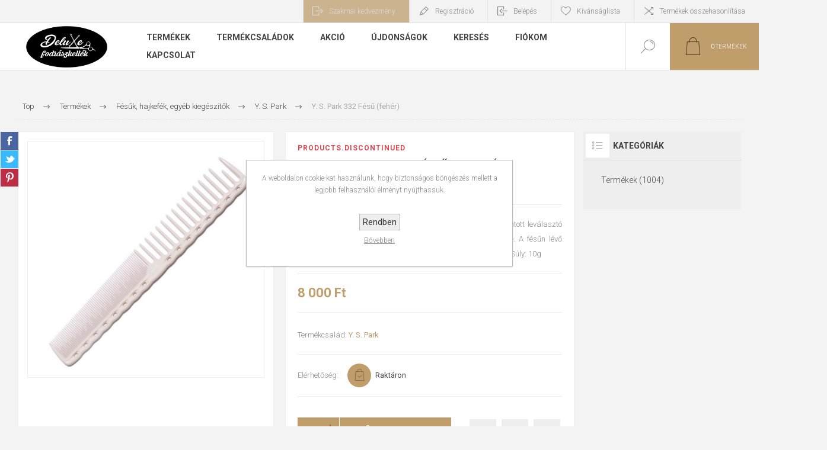

--- FILE ---
content_type: text/html; charset=utf-8
request_url: https://deluxefodraszkellek.hu/y-s-park-332-f%C3%A9s%C5%B1-feh%C3%A9r
body_size: 23863
content:
<!DOCTYPE html>
<html lang="hu"  class="html-product-details-page">
<head>
    <title>Deluxe fodr&#xE1;szkell&#xE9;k - Y. S. Park 332 F&#xE9;s&#x171; (feh&#xE9;r)</title>
    <meta http-equiv="Content-type" content="text/html;charset=UTF-8" />
    <meta name="description" content="Professzion&#xE1;lis, jap&#xE1;n v&#xE1;g&#xF3;f&#xE9;s&#x171;. A prec&#xED;zi&#xF3;s, szabadalmaztatott lev&#xE1;laszt&#xF3; fejnek k&#xF6;sz&#xF6;nhet&#x151;en, pontosabb lev&#xE1;laszt&#xE1;sokat tesz lehet&#x151;v&#xE9;. A f&#xE9;s&#x171;n l&#xE9;v&#x151; lyukak miatt k&#xF6;nnyebb a tart&#xE1;sa, s&#xFA;lyeloszt&#xE1;sa. M&#xE9;ret: 185mm S&#xFA;ly: 10g" />
    <meta name="keywords" content="fodr&#xE1;szkell&#xE9;k, web&#xE1;ruh&#xE1;z, webshop,  deluxe, Deluxe fodr&#xE1;szkell&#xE9;k web&#xE1;ruh&#xE1;z, Baruffaldi, Beauty Evolution, Keratin Structure, Luxina, Native, Reve, Xflex , Young , PLX, Young PLX, HS Milano, Wahl , Moser, Ermila, Gammapi&#xFA;" />
    <meta name="generator" content="nopCommerce" />
    <meta name="viewport" content="width=device-width, initial-scale=1.0, user-scalable=0, minimum-scale=1.0, maximum-scale=1.0" />
    <link rel="preload" as="font" href="/Themes/Pacific/Content/fonts/pacific.woff" crossorigin>
    <link href="https://fonts.googleapis.com/css2?family=Roboto:wght@300;400;700&display=swap" rel="stylesheet">
    <meta property="og:type" content="product" />
<meta property="og:title" content="Y. S. Park 332 F&#xE9;s&#x171; (feh&#xE9;r)" />
<meta property="og:description" content="Professzion&#xE1;lis, jap&#xE1;n v&#xE1;g&#xF3;f&#xE9;s&#x171;. A prec&#xED;zi&#xF3;s, szabadalmaztatott lev&#xE1;laszt&#xF3; fejnek k&#xF6;sz&#xF6;nhet&#x151;en, pontosabb lev&#xE1;laszt&#xE1;sokat tesz lehet&#x151;v&#xE9;. A f&#xE9;s&#x171;n l&#xE9;v&#x151; lyukak miatt k&#xF6;nnyebb a tart&#xE1;sa, s&#xFA;lyeloszt&#xE1;sa. M&#xE9;ret: 185mm S&#xFA;ly: 10g" />
<meta property="og:image" content="https://deluxefodraszkellek.hu/images/thumbs/0001700_y-s-park-332-fesu-feher_550.jpeg" />
<meta property="og:image:url" content="https://deluxefodraszkellek.hu/images/thumbs/0001700_y-s-park-332-fesu-feher_550.jpeg" />
<meta property="og:url" content="https://deluxefodraszkellek.hu/y-s-park-332-f%C3%A9s%C5%B1-feh%C3%A9r" />
<meta property="og:site_name" content="Deluxe fodr&#xE1;szkell&#xE9;k" />
<meta property="twitter:card" content="summary" />
<meta property="twitter:site" content="Deluxe fodr&#xE1;szkell&#xE9;k" />
<meta property="twitter:title" content="Y. S. Park 332 F&#xE9;s&#x171; (feh&#xE9;r)" />
<meta property="twitter:description" content="Professzion&#xE1;lis, jap&#xE1;n v&#xE1;g&#xF3;f&#xE9;s&#x171;. A prec&#xED;zi&#xF3;s, szabadalmaztatott lev&#xE1;laszt&#xF3; fejnek k&#xF6;sz&#xF6;nhet&#x151;en, pontosabb lev&#xE1;laszt&#xE1;sokat tesz lehet&#x151;v&#xE9;. A f&#xE9;s&#x171;n l&#xE9;v&#x151; lyukak miatt k&#xF6;nnyebb a tart&#xE1;sa, s&#xFA;lyeloszt&#xE1;sa. M&#xE9;ret: 185mm S&#xFA;ly: 10g" />
<meta property="twitter:image" content="https://deluxefodraszkellek.hu/images/thumbs/0001700_y-s-park-332-fesu-feher_550.jpeg" />
<meta property="twitter:url" content="https://deluxefodraszkellek.hu/y-s-park-332-f%C3%A9s%C5%B1-feh%C3%A9r" />

    


    

<style>

    .product-details-page .full-description {
        display: none;
    }
    .product-details-page .ui-tabs .full-description {
        display: block;
    }
    .product-details-page .tabhead-full-description {
        display: none;
    }
    


    .product-details-page .product-no-reviews,
    .product-details-page .product-review-links {
        display: none;
    }
    </style>
    
    <link href="/bundles/ozs2u0o4tr_-jbd179o8gvlr5gzfmqexb7nyd8tzi0y.min.css" rel="stylesheet" type="text/css" />

    
    <link rel="canonical" href="https://deluxefodraszkellek.hu/y-s-park-332-f%c3%a9s%c5%b1-feh%c3%a9r" />

    
    
    <link rel="apple-touch-icon" sizes="180x180" href="/icons/icons_0/apple-touch-icon.png?v=4.4">
<link rel="icon" type="image/png" sizes="32x32" href="/icons/icons_0/favicon-32x32.png?v=4.4">
<link rel="icon" type="image/png" sizes="16x16" href="/icons/icons_0/favicon-16x16.png?v=4.4">
<link rel="manifest" href="/icons/icons_0/site.webmanifest?v=4.4">
<link rel="mask-icon" href="/icons/icons_0/safari-pinned-tab.svg?v=4.4" color="#5bbad5">
<link rel="shortcut icon" href="/icons/icons_0/favicon.ico?v=4.4">
<meta name="msapplication-TileColor" content="#da532c">
<meta name="msapplication-config" content="/icons/icons_0/browserconfig.xml?v=4.4">
<meta name="theme-color" content="#ffffff">
    
    <!--Powered by nopCommerce - https://www.nopCommerce.com-->
</head>
<body class="product-details-page-body">
    


<div class="ajax-loading-block-window" style="display: none">
</div>
<div id="dialog-notifications-success" title="Értesités" style="display:none;">
</div>
<div id="dialog-notifications-error" title="Hiba" style="display:none;">
</div>
<div id="dialog-notifications-warning" title="Figyelmeztetés" style="display:none;">
</div>
<div id="bar-notification" class="bar-notification-container" data-close="Zárja">
</div>



<!--[if lte IE 8]>
    <div style="clear:both;height:59px;text-align:center;position:relative;">
        <a href="http://www.microsoft.com/windows/internet-explorer/default.aspx" target="_blank">
            <img src="/Themes/Pacific/Content/img/ie_warning.jpg" height="42" width="820" alt="You are using an outdated browser. For a faster, safer browsing experience, upgrade for free today." />
        </a>
    </div>
<![endif]-->


<div class="master-wrapper-page">
    <div class="header">
    
    <div class="responsive-strip">
        <div class="responsive-logo-wrapper">
            



<a href="/" class="logo">
        <img title="" alt="Deluxe fodr&#xE1;szkell&#xE9;k" src="/Themes/Pacific/Content/img/logo.png">
</a>
        </div>
    </div>
    <div class="header-upper">
        <div class="header-selectors-wrapper">
            
            
            
            
        </div>
        <div class="header-links-wrapper">
            <div class="header-links">
                



        <div class="hedar-links-item">
            <a id="registered-discount" class="ico-logout">Szakmai kedvezmény</a>
        </div>
        <div class="hedar-links-item">
            <a href="/register?returnUrl=%2Fy-s-park-332-f%25C3%25A9s%25C5%25B1-feh%25C3%25A9r" class="ico-register">Regisztráció</a>
        </div>
    <div class="hedar-links-item">
        <a href="/login?returnUrl=%2Fy-s-park-332-f%25C3%25A9s%25C5%25B1-feh%25C3%25A9r" class="ico-login">Belépés</a>
    </div>
    <div class="hedar-links-item">
        <a href="/wishlist" class="ico-wishlist">
            <span class="wishlist-label">Kívánságlista</span>

        </a>
    </div>
    <div class="hedar-links-item">
        <a href="/compareproducts" class="ico-compare">Termékek  összehasonlítása</a>
    </div>




            </div>
        </div>
        
    </div>
    <div class="header-lower">
        <div class="header-logo">
            



<a href="/" class="logo">
        <img title="" alt="Deluxe fodr&#xE1;szkell&#xE9;k" src="/Themes/Pacific/Content/img/logo.png">
</a>
        </div>
        <div class="header-menu">
            <div class="menu-button">
                <div class="menu-open" title="Menu">
                    <span class="menu-icon-line"></span>
                    <span class="menu-icon-line"></span>
                    <span class="menu-icon-line"></span>
                </div>
                <div class="menu-close" title="Close"></div>
            </div>
            <div class="menu-header">
                



        <div class="hedar-links-item">
            <a id="registered-discount" class="ico-logout">Szakmai kedvezmény</a>
        </div>
        <div class="hedar-links-item">
            <a href="/register?returnUrl=%2Fy-s-park-332-f%25C3%25A9s%25C5%25B1-feh%25C3%25A9r" class="ico-register">Regisztráció</a>
        </div>
    <div class="hedar-links-item">
        <a href="/login?returnUrl=%2Fy-s-park-332-f%25C3%25A9s%25C5%25B1-feh%25C3%25A9r" class="ico-login">Belépés</a>
    </div>
    <div class="hedar-links-item">
        <a href="/wishlist" class="ico-wishlist">
            <span class="wishlist-label">Kívánságlista</span>

        </a>
    </div>
    <div class="hedar-links-item">
        <a href="/compareproducts" class="ico-compare">Termékek  összehasonlítása</a>
    </div>




                
                
                
            </div>
            <div class="menu-body">



    <ul class="mega-menu"
        data-isRtlEnabled="false"
        data-enableClickForDropDown="false">



<li class="has-sublist with-dropdown-in-grid">
        <a class="with-subcategories" href="/kategoriak"><span>Term&#xE9;kek</span></a>

        <div class="dropdown categories fullWidth boxes-4">
            <div class="row-wrapper">
                <div class="row"><div class="box">
                <div class="title">
                        <a href="/technikai-term%C3%A9kek" title="Technikai term&#xE9;kek"><span>Technikai term&#xE9;kek</span></a>
                    </div>
                <div class="wrapper">
                    <div class="picture">
                        <a href="/technikai-term%C3%A9kek" title="Mutassa a term&#xE9;keket a Technikai term&#xE9;kek kateg&#xF3;ri&#xE1;b&#xF3;l">
                            <img class="lazy" alt="K&#xE9;p a kateg&#xF3;ri&#xE1;nak Technikai term&#xE9;kek" src="[data-uri]" data-original="https://www.deluxefodraszkellek.hu/images/thumbs/0002788_technikai-termekek_290.jpeg" />
                        </a>
                    </div>
                        <ul class="subcategories">
                                <li class="subcategory-item">
                                    <a href="/hajfest%C3%A9kek" title="Hajfest&#xE9;kek / fest&#xE9;kelt&#xE1;vol&#xED;t&#xF3;k"><span>Hajfest&#xE9;kek / fest&#xE9;kelt&#xE1;vol&#xED;t&#xF3;k</span></a>
                                </li>
                                <li class="subcategory-item">
                                    <a href="/kr%C3%A9mhidrog%C3%A9nek" title="Kr&#xE9;mhidrog&#xE9;nek"><span>Kr&#xE9;mhidrog&#xE9;nek</span></a>
                                </li>
                                <li class="subcategory-item">
                                    <a href="/sz%C5%91k%C3%ADt%C5%91porok" title="Sz&#x151;k&#xED;t&#x151;porok, sz&#x151;k&#xED;t&#x151;kr&#xE9;mek"><span>Sz&#x151;k&#xED;t&#x151;porok, sz&#x151;k&#xED;t&#x151;kr&#xE9;mek</span></a>
                                </li>
                                <li class="subcategory-item">
                                    <a href="/szerkezetv%C3%A9d%C5%91-k%C3%A9sz%C3%ADtm%C3%A9nyek" title="Szerkezetv&#xE9;d&#x151;k, ampull&#xE1;k, sz&#xE9;rumok"><span>Szerkezetv&#xE9;d&#x151;k, ampull&#xE1;k, sz&#xE9;rumok</span></a>
                                </li>
                                <li class="subcategory-item">
                                    <a href="/hajegyenes%C3%ADt%C5%91-kezel%C3%A9s" title="Hajegyenes&#xED;t&#x151; kezel&#xE9;s"><span>Hajegyenes&#xED;t&#x151; kezel&#xE9;s</span></a>
                                </li>
                                <li class="subcategory-item">
                                    <a href="/dauer" title="Dauer"><span>Dauer</span></a>
                                </li>
                        </ul>
                </div>
                </div><div class="box">
                <div class="title">
                        <a href="/hajsamponok" title="Hajsamponok"><span>Hajsamponok</span></a>
                    </div>
                <div class="wrapper">
                    <div class="picture">
                        <a href="/hajsamponok" title="Mutassa a term&#xE9;keket a Hajsamponok kateg&#xF3;ri&#xE1;b&#xF3;l">
                            <img class="lazy" alt="K&#xE9;p a kateg&#xF3;ri&#xE1;nak Hajsamponok" src="[data-uri]" data-original="https://www.deluxefodraszkellek.hu/images/thumbs/0000262_hajsamponok_290.jpeg" />
                        </a>
                    </div>
                        <ul class="subcategories">
                                <li class="subcategory-item">
                                    <a href="/young-4" title="Young"><span>Young</span></a>
                                </li>
                                <li class="subcategory-item">
                                    <a href="/trend-up-4" title="Trend Up"><span>Trend Up</span></a>
                                </li>
                                <li class="subcategory-item">
                                    <a href="/hs-milano-4" title="HS Milano"><span>HS Milano</span></a>
                                </li>
                                <li class="subcategory-item">
                                    <a href="/beauty-long-evolution-4" title="Beauty Long Evolution"><span>Beauty Long Evolution</span></a>
                                </li>
                                <li class="subcategory-item">
                                    <a href="/native-3" title="Native"><span>Native</span></a>
                                </li>
                                <li class="subcategory-item">
                                    <a href="/keratin-structure-2" title="Keratin Structure"><span>Keratin Structure</span></a>
                                </li>
                                <li class="subcategory-item">
                                    <a href="/luxina-2" title="Luxina"><span>Luxina</span></a>
                                </li>
                                <li class="subcategory-item">
                                    <a href="/baruffaldi-3" title="Baruffaldi"><span>Baruffaldi</span></a>
                                </li>
                        </ul>
                </div>
                </div><div class="box">
                <div class="title">
                        <a href="/hajpakol%C3%A1sok-kif%C3%A9s%C3%BCl%C5%91-balzsamok" title="Hajpakol&#xE1;sok / kif&#xE9;s&#xFC;l&#x151;k"><span>Hajpakol&#xE1;sok / kif&#xE9;s&#xFC;l&#x151;k</span></a>
                    </div>
                <div class="wrapper">
                    <div class="picture">
                        <a href="/hajpakol%C3%A1sok-kif%C3%A9s%C3%BCl%C5%91-balzsamok" title="Mutassa a term&#xE9;keket a Hajpakol&#xE1;sok / kif&#xE9;s&#xFC;l&#x151;k kateg&#xF3;ri&#xE1;b&#xF3;l">
                            <img class="lazy" alt="K&#xE9;p a kateg&#xF3;ri&#xE1;nak Hajpakol&#xE1;sok / kif&#xE9;s&#xFC;l&#x151;k" src="[data-uri]" data-original="https://www.deluxefodraszkellek.hu/images/thumbs/0000440_hajpakolasok-kifesulok_290.jpeg" />
                        </a>
                    </div>
                        <ul class="subcategories">
                                <li class="subcategory-item">
                                    <a href="/young-3" title="Young"><span>Young</span></a>
                                </li>
                                <li class="subcategory-item">
                                    <a href="/trend-up-5" title="Trend Up"><span>Trend Up</span></a>
                                </li>
                                <li class="subcategory-item">
                                    <a href="/hs-milano-5" title="HS Milano"><span>HS Milano</span></a>
                                </li>
                                <li class="subcategory-item">
                                    <a href="/beauty-long-evolution-3" title="Beauty Long Evolution"><span>Beauty Long Evolution</span></a>
                                </li>
                                <li class="subcategory-item">
                                    <a href="/keratin-structure-3" title="Keratin Structure"><span>Keratin Structure</span></a>
                                </li>
                                <li class="subcategory-item">
                                    <a href="/native-2" title="Native"><span>Native</span></a>
                                </li>
                                <li class="subcategory-item">
                                    <a href="/baruffaldi-2" title="Baruffaldi"><span>Baruffaldi</span></a>
                                </li>
                                <li class="subcategory-item">
                                    <a href="/luxina" title="Luxina"><span>Luxina</span></a>
                                </li>
                                <li class="subcategory-item">
                                    <a href="/reve-2" title="ReVe"><span>ReVe</span></a>
                                </li>
                        </ul>
                </div>
                </div><div class="box">
                <div class="title">
                        <a href="/sz%C3%A9rumok-speci%C3%A1lis-kezel%C3%A9sekhez" title="Sz&#xE9;rumok speci&#xE1;lis kezel&#xE9;sekhez"><span>Sz&#xE9;rumok speci&#xE1;lis kezel&#xE9;sekhez</span></a>
                    </div>
                <div class="wrapper">
                    <div class="picture">
                        <a href="/sz%C3%A9rumok-speci%C3%A1lis-kezel%C3%A9sekhez" title="Mutassa a term&#xE9;keket a Sz&#xE9;rumok speci&#xE1;lis kezel&#xE9;sekhez kateg&#xF3;ri&#xE1;b&#xF3;l">
                            <img class="lazy" alt="K&#xE9;p a kateg&#xF3;ri&#xE1;nak Sz&#xE9;rumok speci&#xE1;lis kezel&#xE9;sekhez" src="[data-uri]" data-original="https://www.deluxefodraszkellek.hu/images/thumbs/0001108_szerumok-specialis-kezelesekhez_290.jpeg" />
                        </a>
                    </div>
                        <ul class="subcategories">
                                <li class="subcategory-item">
                                    <a href="/young-6" title="Young"><span>Young</span></a>
                                </li>
                                <li class="subcategory-item">
                                    <a href="/trend-up-8" title="Trend Up"><span>Trend Up</span></a>
                                </li>
                                <li class="subcategory-item">
                                    <a href="/hs-milano-6" title="HS Milano"><span>HS Milano</span></a>
                                </li>
                                <li class="subcategory-item">
                                    <a href="/keratin-structure-4" title="Keratin Structure"><span>Keratin Structure</span></a>
                                </li>
                                <li class="subcategory-item">
                                    <a href="/beauty-long-evolution-5" title="Beauty Long Evolution"><span>Beauty Long Evolution</span></a>
                                </li>
                                <li class="subcategory-item">
                                    <a href="/luxina-8" title="Luxina"><span>Luxina</span></a>
                                </li>
                        </ul>
                </div>
                </div></div><div class="row"><div class="box">
                <div class="title">
                        <a href="/hajlakkok-hajhabok" title="Hajlakkok / hajhabok"><span>Hajlakkok / hajhabok</span></a>
                    </div>
                <div class="wrapper">
                    <div class="picture">
                        <a href="/hajlakkok-hajhabok" title="Mutassa a term&#xE9;keket a Hajlakkok / hajhabok kateg&#xF3;ri&#xE1;b&#xF3;l">
                            <img class="lazy" alt="K&#xE9;p a kateg&#xF3;ri&#xE1;nak Hajlakkok / hajhabok" src="[data-uri]" data-original="https://www.deluxefodraszkellek.hu/images/thumbs/0000202_hajlakkok-hajhabok_290.jpeg" />
                        </a>
                    </div>
                        <ul class="subcategories">
                                <li class="subcategory-item">
                                    <a href="/young-2" title="Young"><span>Young</span></a>
                                </li>
                                <li class="subcategory-item">
                                    <a href="/hs-milano-7" title="HS Milano"><span>HS Milano</span></a>
                                </li>
                                <li class="subcategory-item">
                                    <a href="/beauty-long-evolution-2" title="Beauty Long Evolution"><span>Beauty Long Evolution</span></a>
                                </li>
                                <li class="subcategory-item">
                                    <a href="/trend-up-2" title="Trend Up"><span>Trend Up</span></a>
                                </li>
                                <li class="subcategory-item">
                                    <a href="/xflex-3" title="Xflex"><span>Xflex</span></a>
                                </li>
                        </ul>
                </div>
                </div><div class="box">
                <div class="title">
                        <a href="/hajform%C3%A1z%C3%B3k-hajv%C3%A9g%C3%A1pol%C3%B3k" title="Hajform&#xE1;z&#xF3;k / Hajv&#xE9;g&#xE1;pol&#xF3;k"><span>Hajform&#xE1;z&#xF3;k / Hajv&#xE9;g&#xE1;pol&#xF3;k</span></a>
                    </div>
                <div class="wrapper">
                    <div class="picture">
                        <a href="/hajform%C3%A1z%C3%B3k-hajv%C3%A9g%C3%A1pol%C3%B3k" title="Mutassa a term&#xE9;keket a Hajform&#xE1;z&#xF3;k / Hajv&#xE9;g&#xE1;pol&#xF3;k kateg&#xF3;ri&#xE1;b&#xF3;l">
                            <img class="lazy" alt="K&#xE9;p a kateg&#xF3;ri&#xE1;nak Hajform&#xE1;z&#xF3;k / Hajv&#xE9;g&#xE1;pol&#xF3;k" src="[data-uri]" data-original="https://www.deluxefodraszkellek.hu/images/thumbs/0000203_hajformazok-hajvegapolok_290.jpeg" />
                        </a>
                    </div>
                        <ul class="subcategories">
                                <li class="subcategory-item">
                                    <a href="/young" title="Young"><span>Young</span></a>
                                </li>
                                <li class="subcategory-item">
                                    <a href="/trend-up-7" title="Trend Up"><span>Trend Up</span></a>
                                </li>
                                <li class="subcategory-item">
                                    <a href="/hs-milano-8" title="HS Milano"><span>HS Milano</span></a>
                                </li>
                                <li class="subcategory-item">
                                    <a href="/native" title="Native"><span>Native</span></a>
                                </li>
                                <li class="subcategory-item">
                                    <a href="/beauty-long-evolution" title="Beauty Long Evolution"><span>Beauty Long Evolution</span></a>
                                </li>
                                <li class="subcategory-item">
                                    <a href="/reve" title="ReVe"><span>ReVe</span></a>
                                </li>
                                <li class="subcategory-item">
                                    <a href="/luxina-7" title="Luxina"><span>Luxina</span></a>
                                </li>
                                <li class="subcategory-item">
                                    <a href="/baruffaldi-7" title="Baruffaldi"><span>Baruffaldi</span></a>
                                </li>
                        </ul>
                </div>
                </div><div class="box">
                <div class="title">
                        <a href="/waxok-zsel%C3%A9k-hajszeszek" title="Waxok / Zsel&#xE9;k / Hajszeszek"><span>Waxok / Zsel&#xE9;k / Hajszeszek</span></a>
                    </div>
                <div class="wrapper">
                    <div class="picture">
                        <a href="/waxok-zsel%C3%A9k-hajszeszek" title="Mutassa a term&#xE9;keket a Waxok / Zsel&#xE9;k / Hajszeszek kateg&#xF3;ri&#xE1;b&#xF3;l">
                            <img class="lazy" alt="K&#xE9;p a kateg&#xF3;ri&#xE1;nak Waxok / Zsel&#xE9;k / Hajszeszek" src="[data-uri]" data-original="https://www.deluxefodraszkellek.hu/images/thumbs/0000204_waxok-zselek-hajszeszek_290.jpeg" />
                        </a>
                    </div>
                        <ul class="subcategories">
                                <li class="subcategory-item">
                                    <a href="/luxina-4" title="Luxina"><span>Luxina</span></a>
                                </li>
                                <li class="subcategory-item">
                                    <a href="/xflex" title="Xflex"><span>Xflex</span></a>
                                </li>
                                <li class="subcategory-item">
                                    <a href="/young-7" title="Young"><span>Young</span></a>
                                </li>
                                <li class="subcategory-item">
                                    <a href="/hs-milano-9" title="HS Milano"><span>HS Milano</span></a>
                                </li>
                                <li class="subcategory-item">
                                    <a href="/baruffaldi-4" title="Baruffaldi"><span>Baruffaldi</span></a>
                                </li>
                        </ul>
                </div>
                </div><div class="box">
                <div class="title">
                        <a href="/szak%C3%A1ll%C3%A1pol%C3%A1s" title="Szak&#xE1;ll&#xE1;pol&#xE1;s"><span>Szak&#xE1;ll&#xE1;pol&#xE1;s</span></a>
                    </div>
                <div class="wrapper">
                    <div class="picture">
                        <a href="/szak%C3%A1ll%C3%A1pol%C3%A1s" title="Mutassa a term&#xE9;keket a Szak&#xE1;ll&#xE1;pol&#xE1;s kateg&#xF3;ri&#xE1;b&#xF3;l">
                            <img class="lazy" alt="K&#xE9;p a kateg&#xF3;ri&#xE1;nak Szak&#xE1;ll&#xE1;pol&#xE1;s" src="[data-uri]" data-original="https://www.deluxefodraszkellek.hu/images/thumbs/0000513_szakallapolas_290.jpeg" />
                        </a>
                    </div>
                        <ul class="subcategories">
                                <li class="subcategory-item">
                                    <a href="/luxina-3" title="Luxina"><span>Luxina</span></a>
                                </li>
                                <li class="subcategory-item">
                                    <a href="/dead-horse-3" title="Dead Horse"><span>Dead Horse</span></a>
                                </li>
                                <li class="subcategory-item">
                                    <a href="/dark-stag-2" title="Dark Stag"><span>Dark Stag</span></a>
                                </li>
                                <li class="subcategory-item">
                                    <a href="/xflex-4" title="Xflex"><span>Xflex</span></a>
                                </li>
                        </ul>
                </div>
                </div></div><div class="row"><div class="box">
                <div class="title">
                        <a href="/bio-term%C3%A9kek" title="Bio term&#xE9;kek"><span>Bio term&#xE9;kek</span></a>
                    </div>
                <div class="wrapper">
                    <div class="picture">
                        <a href="/bio-term%C3%A9kek" title="Mutassa a term&#xE9;keket a Bio term&#xE9;kek kateg&#xF3;ri&#xE1;b&#xF3;l">
                            <img class="lazy" alt="K&#xE9;p a kateg&#xF3;ri&#xE1;nak Bio term&#xE9;kek" src="[data-uri]" data-original="https://www.deluxefodraszkellek.hu/images/thumbs/0000206_bio-termekek_290.jpeg" />
                        </a>
                    </div>
                        <ul class="subcategories">
                                <li class="subcategory-item">
                                    <a href="/baruffaldi" title="Baruffaldi"><span>Baruffaldi</span></a>
                                </li>
                        </ul>
                </div>
                </div><div class="box">
                <div class="title">
                        <a href="/hajfest%C3%A9shez-sz%C3%BCks%C3%A9ges-kieg%C3%A9sz%C3%ADt%C5%91k" title="Hajfest&#xE9;shez sz&#xFC;ks&#xE9;ges kieg&#xE9;sz&#xED;t&#x151;k"><span>Hajfest&#xE9;shez sz&#xFC;ks&#xE9;ges kieg&#xE9;sz&#xED;t&#x151;k</span></a>
                    </div>
                <div class="wrapper">
                    <div class="picture">
                        <a href="/hajfest%C3%A9shez-sz%C3%BCks%C3%A9ges-kieg%C3%A9sz%C3%ADt%C5%91k" title="Mutassa a term&#xE9;keket a Hajfest&#xE9;shez sz&#xFC;ks&#xE9;ges kieg&#xE9;sz&#xED;t&#x151;k kateg&#xF3;ri&#xE1;b&#xF3;l">
                            <img class="lazy" alt="K&#xE9;p a kateg&#xF3;ri&#xE1;nak Hajfest&#xE9;shez sz&#xFC;ks&#xE9;ges kieg&#xE9;sz&#xED;t&#x151;k" src="[data-uri]" data-original="https://www.deluxefodraszkellek.hu/images/thumbs/0001142_hajfesteshez-szukseges-kiegeszitok_290.jpeg" />
                        </a>
                    </div>
                </div>
                </div><div class="box">
                <div class="title">
                        <a href="/f%C3%A9s%C5%B1k-hajkef%C3%A9k" title="F&#xE9;s&#x171;k, hajkef&#xE9;k, egy&#xE9;b kieg&#xE9;sz&#xED;t&#x151;k"><span>F&#xE9;s&#x171;k, hajkef&#xE9;k, egy&#xE9;b kieg&#xE9;sz&#xED;t&#x151;k</span></a>
                    </div>
                <div class="wrapper">
                    <div class="picture">
                        <a href="/f%C3%A9s%C5%B1k-hajkef%C3%A9k" title="Mutassa a term&#xE9;keket a F&#xE9;s&#x171;k, hajkef&#xE9;k, egy&#xE9;b kieg&#xE9;sz&#xED;t&#x151;k kateg&#xF3;ri&#xE1;b&#xF3;l">
                            <img class="lazy" alt="K&#xE9;p a kateg&#xF3;ri&#xE1;nak F&#xE9;s&#x171;k, hajkef&#xE9;k, egy&#xE9;b kieg&#xE9;sz&#xED;t&#x151;k" src="[data-uri]" data-original="https://www.deluxefodraszkellek.hu/images/thumbs/0001143_fesuk-hajkefek-egyeb-kiegeszitok_290.jpeg" />
                        </a>
                    </div>
                        <ul class="subcategories">
                                <li class="subcategory-item">
                                    <a href="/olivia-garden" title="Olivia Garden"><span>Olivia Garden</span></a>
                                </li>
                                <li class="subcategory-item">
                                    <a href="/framar-2" title="Framar"><span>Framar</span></a>
                                </li>
                                <li class="subcategory-item">
                                    <a href="/slick-gorilla-2" title="Slick Gorilla"><span>Slick Gorilla</span></a>
                                </li>
                                <li class="subcategory-item">
                                    <a href="/comair-f%C3%A9s%C5%B1k" title="Comair "><span>Comair </span></a>
                                </li>
                                <li class="subcategory-item">
                                    <a href="/dead-horse-2" title="Dead Horse"><span>Dead Horse</span></a>
                                </li>
                                <li class="subcategory-item">
                                    <a href="/y-s-park-2" title="Y. S. Park"><span>Y. S. Park</span></a>
                                </li>
                                <li class="subcategory-item">
                                    <a href="/dark-stag-3" title="Dark Stag"><span>Dark Stag</span></a>
                                </li>
                                <li class="subcategory-item">
                                    <a href="/barburys-2" title="Barburys"><span>Barburys</span></a>
                                </li>
                                <li class="subcategory-item">
                                    <a href="/moser-4" title="Moser"><span>Moser</span></a>
                                </li>
                                <li class="subcategory-item">
                                    <a href="/trubarber-2" title="TruBarber"><span>TruBarber</span></a>
                                </li>
                                <li class="subcategory-item all">
                                    <a class="view-all" href="/f%C3%A9s%C5%B1k-hajkef%C3%A9k" title="View all">
                                        <span>View all</span>
                                    </a>
                                </li>
                        </ul>
                </div>
                </div><div class="box">
                <div class="title">
                        <a href="/baruffaldi-eszk%C3%B6z%C3%B6k" title="Baruffaldi eszk&#xF6;z&#xF6;k"><span>Baruffaldi eszk&#xF6;z&#xF6;k</span></a>
                    </div>
                <div class="wrapper">
                    <div class="picture">
                        <a href="/baruffaldi-eszk%C3%B6z%C3%B6k" title="Mutassa a term&#xE9;keket a Baruffaldi eszk&#xF6;z&#xF6;k kateg&#xF3;ri&#xE1;b&#xF3;l">
                            <img class="lazy" alt="K&#xE9;p a kateg&#xF3;ri&#xE1;nak Baruffaldi eszk&#xF6;z&#xF6;k" src="[data-uri]" data-original="https://www.deluxefodraszkellek.hu/images/thumbs/0000208_baruffaldi-eszkozok_290.jpeg" />
                        </a>
                    </div>
                        <ul class="subcategories">
                                <li class="subcategory-item">
                                    <a href="/hajv%C3%A1g%C3%B3-oll%C3%B3k-nyes%C5%91" title="Hajv&#xE1;g&#xF3; oll&#xF3;k / nyes&#x151;"><span>Hajv&#xE1;g&#xF3; oll&#xF3;k / nyes&#x151;</span></a>
                                </li>
                                <li class="subcategory-item">
                                    <a href="/kozmetikai-eszk%C3%B6z%C3%B6k" title="Kozmetikai eszk&#xF6;z&#xF6;k"><span>Kozmetikai eszk&#xF6;z&#xF6;k</span></a>
                                </li>
                                <li class="subcategory-item">
                                    <a href="/manik%C5%B1r-eszk%C3%B6z%C3%B6k" title="Manik&#x171;r eszk&#xF6;z&#xF6;k"><span>Manik&#x171;r eszk&#xF6;z&#xF6;k</span></a>
                                </li>
                                <li class="subcategory-item">
                                    <a href="/pedik%C5%B1r-eszk%C3%B6z%C3%B6k" title="Pedik&#x171;r eszk&#xF6;z&#xF6;k"><span>Pedik&#x171;r eszk&#xF6;z&#xF6;k</span></a>
                                </li>
                        </ul>
                </div>
                </div></div><div class="row"><div class="box">
                <div class="title">
                        <a href="/wahl-eszk%C3%B6z%C3%B6k" title="Wahl eszk&#xF6;z&#xF6;k"><span>Wahl eszk&#xF6;z&#xF6;k</span></a>
                    </div>
                <div class="wrapper">
                    <div class="picture">
                        <a href="/wahl-eszk%C3%B6z%C3%B6k" title="Mutassa a term&#xE9;keket a Wahl eszk&#xF6;z&#xF6;k kateg&#xF3;ri&#xE1;b&#xF3;l">
                            <img class="lazy" alt="K&#xE9;p a kateg&#xF3;ri&#xE1;nak Wahl eszk&#xF6;z&#xF6;k" src="[data-uri]" data-original="https://www.deluxefodraszkellek.hu/images/thumbs/0001046_wahl-eszkozok_290.png" />
                        </a>
                    </div>
                        <ul class="subcategories">
                                <li class="subcategory-item">
                                    <a href="/wahl-hajsz%C3%A1r%C3%ADt%C3%B3" title="Wahl hajsz&#xE1;r&#xED;t&#xF3;k"><span>Wahl hajsz&#xE1;r&#xED;t&#xF3;k</span></a>
                                </li>
                                <li class="subcategory-item">
                                    <a href="/wahl-hajform%C3%A1z%C3%B3k" title="Wahl hajform&#xE1;z&#xF3;k"><span>Wahl hajform&#xE1;z&#xF3;k</span></a>
                                </li>
                                <li class="subcategory-item">
                                    <a href="/wahl-hajv%C3%A1g%C3%B3-g%C3%A9pek" title="Wahl hajv&#xE1;g&#xF3;g&#xE9;pek"><span>Wahl hajv&#xE1;g&#xF3;g&#xE9;pek</span></a>
                                </li>
                                <li class="subcategory-item">
                                    <a href="/wahl-borotv%C3%A1k" title="Wahl borotv&#xE1;k"><span>Wahl borotv&#xE1;k</span></a>
                                </li>
                        </ul>
                </div>
                </div><div class="box">
                <div class="title">
                        <a href="/moser-eszk%C3%B6z%C3%B6k" title="Moser eszk&#xF6;z&#xF6;k"><span>Moser eszk&#xF6;z&#xF6;k</span></a>
                    </div>
                <div class="wrapper">
                    <div class="picture">
                        <a href="/moser-eszk%C3%B6z%C3%B6k" title="Mutassa a term&#xE9;keket a Moser eszk&#xF6;z&#xF6;k kateg&#xF3;ri&#xE1;b&#xF3;l">
                            <img class="lazy" alt="K&#xE9;p a kateg&#xF3;ri&#xE1;nak Moser eszk&#xF6;z&#xF6;k" src="[data-uri]" data-original="https://www.deluxefodraszkellek.hu/images/thumbs/0001111_moser-eszkozok_290.png" />
                        </a>
                    </div>
                        <ul class="subcategories">
                                <li class="subcategory-item">
                                    <a href="/moser-hajform%C3%A1z%C3%B3k" title="Moser hajform&#xE1;z&#xF3;k"><span>Moser hajform&#xE1;z&#xF3;k</span></a>
                                </li>
                        </ul>
                </div>
                </div><div class="box">
                <div class="title">
                        <a href="/term%C3%A9kekgamma-pi%C3%BA-eszk%C3%B6z%C3%B6kgamma-pi%C3%BA-hajsz%C3%A1r%C3%ADt%C3%B3k" title="Gamma Pi&#xFA; eszk&#xF6;z&#xF6;k"><span>Gamma Pi&#xFA; eszk&#xF6;z&#xF6;k</span></a>
                    </div>
                <div class="wrapper">
                    <div class="picture">
                        <a href="/term%C3%A9kekgamma-pi%C3%BA-eszk%C3%B6z%C3%B6kgamma-pi%C3%BA-hajsz%C3%A1r%C3%ADt%C3%B3k" title="Mutassa a term&#xE9;keket a Gamma Pi&#xFA; eszk&#xF6;z&#xF6;k kateg&#xF3;ri&#xE1;b&#xF3;l">
                            <img class="lazy" alt="K&#xE9;p a kateg&#xF3;ri&#xE1;nak Gamma Pi&#xFA; eszk&#xF6;z&#xF6;k" src="[data-uri]" data-original="https://www.deluxefodraszkellek.hu/images/thumbs/0001110_gamma-piu-eszkozok_290.png" />
                        </a>
                    </div>
                        <ul class="subcategories">
                                <li class="subcategory-item">
                                    <a href="/gamma-pi%C3%BA-hajsz%C3%A1r%C3%ADt%C3%B3k" title="Gamma Pi&#xFA; hajsz&#xE1;r&#xED;t&#xF3;k"><span>Gamma Pi&#xFA; hajsz&#xE1;r&#xED;t&#xF3;k</span></a>
                                </li>
                                <li class="subcategory-item">
                                    <a href="/gamma-pi%C3%BA-hajegyenes%C3%ADt%C5%91" title="Gamma Pi&#xFA; hajform&#xE1;z&#xF3;k"><span>Gamma Pi&#xFA; hajform&#xE1;z&#xF3;k</span></a>
                                </li>
                                <li class="subcategory-item">
                                    <a href="/gamma-pi%C3%BA-hajv%C3%A1g%C3%B3g%C3%A9pek" title="Gamma Pi&#xFA; hajv&#xE1;g&#xF3;g&#xE9;pek"><span>Gamma Pi&#xFA; hajv&#xE1;g&#xF3;g&#xE9;pek</span></a>
                                </li>
                        </ul>
                </div>
                </div><div class="box">
                <div class="title">
                        <a href="/original-best-buy-eszk%C3%B6z%C3%B6k" title="Original Best Buy eszk&#xF6;z&#xF6;k"><span>Original Best Buy eszk&#xF6;z&#xF6;k</span></a>
                    </div>
                <div class="wrapper">
                    <div class="picture">
                        <a href="/original-best-buy-eszk%C3%B6z%C3%B6k" title="Mutassa a term&#xE9;keket a Original Best Buy eszk&#xF6;z&#xF6;k kateg&#xF3;ri&#xE1;b&#xF3;l">
                            <img class="lazy" alt="K&#xE9;p a kateg&#xF3;ri&#xE1;nak Original Best Buy eszk&#xF6;z&#xF6;k" src="[data-uri]" data-original="https://www.deluxefodraszkellek.hu/images/thumbs/0001141_original-best-buy-eszkozok_290.png" />
                        </a>
                    </div>
                        <ul class="subcategories">
                                <li class="subcategory-item">
                                    <a href="/original-best-buy-hajform%C3%A1z%C3%B3k" title="Original Best Buy hajform&#xE1;z&#xF3;k"><span>Original Best Buy hajform&#xE1;z&#xF3;k</span></a>
                                </li>
                                <li class="subcategory-item">
                                    <a href="/original-best-buy-hajv%C3%A1g%C3%B3g%C3%A9pek" title="Original Best Buy hajv&#xE1;g&#xF3;g&#xE9;pek"><span>Original Best Buy hajv&#xE1;g&#xF3;g&#xE9;pek</span></a>
                                </li>
                        </ul>
                </div>
                </div></div><div class="row"><div class="box">
                <div class="title">
                        <a href="/m%C3%BCsterdikson-eszk%C3%B6z%C3%B6k" title="M&#xFC;ster&amp;Dikson eszk&#xF6;z&#xF6;k"><span>M&#xFC;ster&amp;Dikson eszk&#xF6;z&#xF6;k</span></a>
                    </div>
                <div class="wrapper">
                    <div class="picture">
                        <a href="/m%C3%BCsterdikson-eszk%C3%B6z%C3%B6k" title="Mutassa a term&#xE9;keket a M&#xFC;ster&amp;Dikson eszk&#xF6;z&#xF6;k kateg&#xF3;ri&#xE1;b&#xF3;l">
                            <img class="lazy" alt="K&#xE9;p a kateg&#xF3;ri&#xE1;nak M&#xFC;ster&amp;Dikson eszk&#xF6;z&#xF6;k" src="[data-uri]" data-original="https://www.deluxefodraszkellek.hu/images/thumbs/0001157_musterdikson-eszkozok_290.jpeg" />
                        </a>
                    </div>
                        <ul class="subcategories">
                                <li class="subcategory-item">
                                    <a href="/m%C3%BCsterdikson-hajsz%C3%A1r%C3%ADt%C3%B3k" title="M&#xFC;ster&amp;Dikson hajsz&#xE1;r&#xED;t&#xF3;k"><span>M&#xFC;ster&amp;Dikson hajsz&#xE1;r&#xED;t&#xF3;k</span></a>
                                </li>
                                <li class="subcategory-item">
                                    <a href="/m%C3%BCsterdikson-hajsim%C3%ADt%C3%B3" title="M&#xFC;ster&amp;Dikson hajsim&#xED;t&#xF3;"><span>M&#xFC;ster&amp;Dikson hajsim&#xED;t&#xF3;</span></a>
                                </li>
                        </ul>
                </div>
                </div><div class="box">
                <div class="title">
                        <a href="/ultron-eszk%C3%B6z%C3%B6k" title="Ultron eszk&#xF6;z&#xF6;k"><span>Ultron eszk&#xF6;z&#xF6;k</span></a>
                    </div>
                <div class="wrapper">
                    <div class="picture">
                        <a href="/ultron-eszk%C3%B6z%C3%B6k" title="Mutassa a term&#xE9;keket a Ultron eszk&#xF6;z&#xF6;k kateg&#xF3;ri&#xE1;b&#xF3;l">
                            <img class="lazy" alt="K&#xE9;p a kateg&#xF3;ri&#xE1;nak Ultron eszk&#xF6;z&#xF6;k" src="[data-uri]" data-original="https://www.deluxefodraszkellek.hu/images/thumbs/0001173_ultron-eszkozok_290.png" />
                        </a>
                    </div>
                        <ul class="subcategories">
                                <li class="subcategory-item">
                                    <a href="/ultron-hajform%C3%A1z%C3%B3k" title="Ultron hajform&#xE1;z&#xF3;k"><span>Ultron hajform&#xE1;z&#xF3;k</span></a>
                                </li>
                        </ul>
                </div>
                </div><div class="box">
                <div class="title">
                        <a href="/hairway-eszk%C3%B6z%C3%B6k" title="Hairway eszk&#xF6;z&#xF6;k"><span>Hairway eszk&#xF6;z&#xF6;k</span></a>
                    </div>
                <div class="wrapper">
                    <div class="picture">
                        <a href="/hairway-eszk%C3%B6z%C3%B6k" title="Mutassa a term&#xE9;keket a Hairway eszk&#xF6;z&#xF6;k kateg&#xF3;ri&#xE1;b&#xF3;l">
                            <img class="lazy" alt="K&#xE9;p a kateg&#xF3;ri&#xE1;nak Hairway eszk&#xF6;z&#xF6;k" src="[data-uri]" data-original="https://www.deluxefodraszkellek.hu/images/thumbs/0001202_hairway-eszkozok_290.jpeg" />
                        </a>
                    </div>
                        <ul class="subcategories">
                                <li class="subcategory-item">
                                    <a href="/hairway-hajform%C3%A1z%C3%B3k" title="Hairway hajform&#xE1;z&#xF3;k"><span>Hairway hajform&#xE1;z&#xF3;k</span></a>
                                </li>
                        </ul>
                </div>
                </div><div class="empty-box"></div></div>
            </div>

        </div>
</li>



<li class="has-sublist">

    <a class="with-subcategories" href="/manufacturer/all" title="Term&#xE9;kcsal&#xE1;dok"><span>Term&#xE9;kcsal&#xE1;dok</span></a>

        <div class="plus-button"></div>
        <div class="sublist-wrap">
            <ul class="sublist">
                <li class="back-button">
                    <span>Vissza</span>
                </li>
                    <li>
                        <a href="/young-8" title="Young"><span>Young</span></a>
                    </li>
                    <li>
                        <a href="/hs" title="HS Milano"><span>HS Milano</span></a>
                    </li>
                    <li>
                        <a href="/trend-up-3" title="Trend Up"><span>Trend Up</span></a>
                    </li>
                    <li>
                        <a href="/keratin-structure" title="Keratin Structure"><span>Keratin Structure</span></a>
                    </li>
                    <li>
                        <a href="/native-4" title="Native"><span>Native</span></a>
                    </li>
                    <li>
                        <a href="/beauty-long-evolution-7" title="Beauty Long Evolution"><span>Beauty Long Evolution</span></a>
                    </li>
                    <li>
                        <a href="/luxina-5" title="Luxina"><span>Luxina</span></a>
                    </li>
                    <li>
                        <a href="/xflex-2" title="Xflex"><span>Xflex</span></a>
                    </li>
                    <li>
                        <a href="/baruffaldi-6" title="Baruffaldi"><span>Baruffaldi</span></a>
                    </li>
                    <li>
                        <a href="/reve-3" title="ReVe"><span>ReVe</span></a>
                    </li>

                    <li>
                        <a class="view-all" href="/manufacturer/all" title="View all">
                            <span>View all</span>
                        </a>
                    </li>
            </ul>
        </div>
</li>

<li class=" ">

    <a href="https://deluxefodraszkellek.hu/kategoriak#/osFilters=1" class="" title="Akci&#xF3;" ><span> Akci&#xF3;</span></a>

</li>



<li class=" ">

    <a href="/newproducts" class="" title="&#xDA;jdons&#xE1;gok" ><span> &#xDA;jdons&#xE1;gok</span></a>

</li>



<li class=" ">

    <a href="/search" class="" title="Keres&#xE9;s" ><span> Keres&#xE9;s</span></a>

</li>



<li class=" ">

    <a href="/customer/info" class="" title="Fi&#xF3;kom" ><span> Fi&#xF3;kom</span></a>

</li>



<li class=" ">

    <a href="/contactus" class="" title="Kapcsolat" ><span> Kapcsolat</span></a>

</li>


        
    </ul>
    <div class="menu-title"><span>Menu</span></div>
    <ul class="mega-menu-responsive">


<li class="has-sublist">

        <a class="with-subcategories" href="/kategoriak"><span>Term&#xE9;kek</span></a>

        <div class="plus-button"></div>
        <div class="sublist-wrap">
            <ul class="sublist">
                <li class="back-button">
                    <span>Vissza</span>
                </li>
                
        <li class="has-sublist">
            <a href="/technikai-term%C3%A9kek" title="Technikai term&#xE9;kek" class="with-subcategories"><span>Technikai term&#xE9;kek</span></a>
            <div class="plus-button"></div>
            <div class="sublist-wrap">
                <ul class="sublist">
                    <li class="back-button">
                        <span>Vissza</span>
                    </li>
                    
        <li class="has-sublist">
            <a href="/hajfest%C3%A9kek" title="Hajfest&#xE9;kek / fest&#xE9;kelt&#xE1;vol&#xED;t&#xF3;k" class="with-subcategories"><span>Hajfest&#xE9;kek / fest&#xE9;kelt&#xE1;vol&#xED;t&#xF3;k</span></a>
            <div class="plus-button"></div>
            <div class="sublist-wrap">
                <ul class="sublist">
                    <li class="back-button">
                        <span>Vissza</span>
                    </li>
                    
        <li>
            <a class="lastLevelCategory" href="/young-plx-color-you-hajfest%C3%A9k" title="Young PLX Color You hajfest&#xE9;k"><span>Young PLX Color You hajfest&#xE9;k</span></a>
        </li>
        <li>
            <a class="lastLevelCategory" href="/beauty-long-evolution-8" title="Beauty Long Evolution hajfest&#xE9;k"><span>Beauty Long Evolution hajfest&#xE9;k</span></a>
        </li>
        <li>
            <a class="lastLevelCategory" href="/hs-milano-hajfest%C3%A9k" title="HS Milano hajfest&#xE9;k"><span>HS Milano hajfest&#xE9;k</span></a>
        </li>
        <li>
            <a class="lastLevelCategory" href="/native-amm%C3%B3nia-mentes-hajfest%C3%A9k-100-ml" title="Native amm&#xF3;niamentes  hajfest&#xE9;k"><span>Native amm&#xF3;niamentes  hajfest&#xE9;k</span></a>
        </li>


                </ul>
            </div>
        </li>
        <li class="has-sublist">
            <a href="/kr%C3%A9mhidrog%C3%A9nek" title="Kr&#xE9;mhidrog&#xE9;nek" class="with-subcategories"><span>Kr&#xE9;mhidrog&#xE9;nek</span></a>
            <div class="plus-button"></div>
            <div class="sublist-wrap">
                <ul class="sublist">
                    <li class="back-button">
                        <span>Vissza</span>
                    </li>
                    
        <li>
            <a class="lastLevelCategory" href="/beauty-long-evolution-kr%C3%A9mhidrog%C3%A9nek-1000-ml" title="Beauty Long Evolution kr&#xE9;mhidrog&#xE9;nek"><span>Beauty Long Evolution kr&#xE9;mhidrog&#xE9;nek</span></a>
        </li>
        <li>
            <a class="lastLevelCategory" href="/native-arg%C3%A1n-keratin-oxy" title="Native kr&#xE9;mhidrog&#xE9;nek"><span>Native kr&#xE9;mhidrog&#xE9;nek</span></a>
        </li>
        <li>
            <a class="lastLevelCategory" href="/hs-milano" title="HS Milano kr&#xE9;mhidrog&#xE9;nek"><span>HS Milano kr&#xE9;mhidrog&#xE9;nek</span></a>
        </li>
        <li>
            <a class="lastLevelCategory" href="/oxyoung-illatos%C3%ADtott-kr%C3%A9mhidrog%C3%A9n-1000-ml" title="Young kr&#xE9;mhidrog&#xE9;nek"><span>Young kr&#xE9;mhidrog&#xE9;nek</span></a>
        </li>


                </ul>
            </div>
        </li>
        <li class="has-sublist">
            <a href="/sz%C5%91k%C3%ADt%C5%91porok" title="Sz&#x151;k&#xED;t&#x151;porok, sz&#x151;k&#xED;t&#x151;kr&#xE9;mek" class="with-subcategories"><span>Sz&#x151;k&#xED;t&#x151;porok, sz&#x151;k&#xED;t&#x151;kr&#xE9;mek</span></a>
            <div class="plus-button"></div>
            <div class="sublist-wrap">
                <ul class="sublist">
                    <li class="back-button">
                        <span>Vissza</span>
                    </li>
                    
        <li>
            <a class="lastLevelCategory" href="/beauty-long-evolution-sz%C5%91k%C3%ADt%C5%91porok" title="Beauty Long Evolution sz&#x151;k&#xED;t&#x151;porok"><span>Beauty Long Evolution sz&#x151;k&#xED;t&#x151;porok</span></a>
        </li>
        <li>
            <a class="lastLevelCategory" href="/decoyoung-sz%C5%91k%C3%ADt%C5%91por" title="Young sz&#x151;k&#xED;t&#x151;porok, sz&#x151;k&#xED;t&#x151;kr&#xE9;mek"><span>Young sz&#x151;k&#xED;t&#x151;porok, sz&#x151;k&#xED;t&#x151;kr&#xE9;mek</span></a>
        </li>
        <li>
            <a class="lastLevelCategory" href="/native-sz%C5%91k%C3%ADt%C5%91kr%C3%A9m" title="Native sz&#x151;k&#xED;t&#x151;kr&#xE9;mek"><span>Native sz&#x151;k&#xED;t&#x151;kr&#xE9;mek</span></a>
        </li>
        <li>
            <a class="lastLevelCategory" href="/hs-milano-3" title="HS Milano sz&#x151;k&#xED;t&#x151;porok"><span>HS Milano sz&#x151;k&#xED;t&#x151;porok</span></a>
        </li>


                </ul>
            </div>
        </li>
        <li class="has-sublist">
            <a href="/szerkezetv%C3%A9d%C5%91-k%C3%A9sz%C3%ADtm%C3%A9nyek" title="Szerkezetv&#xE9;d&#x151;k, ampull&#xE1;k, sz&#xE9;rumok" class="with-subcategories"><span>Szerkezetv&#xE9;d&#x151;k, ampull&#xE1;k, sz&#xE9;rumok</span></a>
            <div class="plus-button"></div>
            <div class="sublist-wrap">
                <ul class="sublist">
                    <li class="back-button">
                        <span>Vissza</span>
                    </li>
                    
        <li>
            <a class="lastLevelCategory" href="/keratin-structure-5" title="Keratin Structure"><span>Keratin Structure</span></a>
        </li>
        <li>
            <a class="lastLevelCategory" href="/young-9" title="Young"><span>Young</span></a>
        </li>
        <li>
            <a class="lastLevelCategory" href="/hs-milano-2" title="HS Milano"><span>HS Milano</span></a>
        </li>
        <li>
            <a class="lastLevelCategory" href="/term%C3%A9kek-technikai-term%C3%A9kek-szerkezetv%C3%A9d%C5%91k-ampull%C3%A1k-sz%C3%A9rumok-trend-up" title="Trend Up"><span>Trend Up</span></a>
        </li>


                </ul>
            </div>
        </li>
        <li>
            <a class="lastLevelCategory" href="/hajegyenes%C3%ADt%C5%91-kezel%C3%A9s" title="Hajegyenes&#xED;t&#x151; kezel&#xE9;s"><span>Hajegyenes&#xED;t&#x151; kezel&#xE9;s</span></a>
        </li>
        <li class="has-sublist">
            <a href="/dauer" title="Dauer" class="with-subcategories"><span>Dauer</span></a>
            <div class="plus-button"></div>
            <div class="sublist-wrap">
                <ul class="sublist">
                    <li class="back-button">
                        <span>Vissza</span>
                    </li>
                    
        <li>
            <a class="lastLevelCategory" href="/hs-milano-dauer" title="HS Milano"><span>HS Milano</span></a>
        </li>
        <li>
            <a class="lastLevelCategory" href="/young-dauer" title="Young"><span>Young</span></a>
        </li>


                </ul>
            </div>
        </li>


                </ul>
            </div>
        </li>
        <li class="has-sublist">
            <a href="/hajsamponok" title="Hajsamponok" class="with-subcategories"><span>Hajsamponok</span></a>
            <div class="plus-button"></div>
            <div class="sublist-wrap">
                <ul class="sublist">
                    <li class="back-button">
                        <span>Vissza</span>
                    </li>
                    
        <li>
            <a class="lastLevelCategory" href="/young-4" title="Young"><span>Young</span></a>
        </li>
        <li>
            <a class="lastLevelCategory" href="/trend-up-4" title="Trend Up"><span>Trend Up</span></a>
        </li>
        <li>
            <a class="lastLevelCategory" href="/hs-milano-4" title="HS Milano"><span>HS Milano</span></a>
        </li>
        <li>
            <a class="lastLevelCategory" href="/beauty-long-evolution-4" title="Beauty Long Evolution"><span>Beauty Long Evolution</span></a>
        </li>
        <li>
            <a class="lastLevelCategory" href="/native-3" title="Native"><span>Native</span></a>
        </li>
        <li>
            <a class="lastLevelCategory" href="/keratin-structure-2" title="Keratin Structure"><span>Keratin Structure</span></a>
        </li>
        <li>
            <a class="lastLevelCategory" href="/luxina-2" title="Luxina"><span>Luxina</span></a>
        </li>
        <li>
            <a class="lastLevelCategory" href="/baruffaldi-3" title="Baruffaldi"><span>Baruffaldi</span></a>
        </li>


                </ul>
            </div>
        </li>
        <li class="has-sublist">
            <a href="/hajpakol%C3%A1sok-kif%C3%A9s%C3%BCl%C5%91-balzsamok" title="Hajpakol&#xE1;sok / kif&#xE9;s&#xFC;l&#x151;k" class="with-subcategories"><span>Hajpakol&#xE1;sok / kif&#xE9;s&#xFC;l&#x151;k</span></a>
            <div class="plus-button"></div>
            <div class="sublist-wrap">
                <ul class="sublist">
                    <li class="back-button">
                        <span>Vissza</span>
                    </li>
                    
        <li>
            <a class="lastLevelCategory" href="/young-3" title="Young"><span>Young</span></a>
        </li>
        <li>
            <a class="lastLevelCategory" href="/trend-up-5" title="Trend Up"><span>Trend Up</span></a>
        </li>
        <li>
            <a class="lastLevelCategory" href="/hs-milano-5" title="HS Milano"><span>HS Milano</span></a>
        </li>
        <li>
            <a class="lastLevelCategory" href="/beauty-long-evolution-3" title="Beauty Long Evolution"><span>Beauty Long Evolution</span></a>
        </li>
        <li>
            <a class="lastLevelCategory" href="/keratin-structure-3" title="Keratin Structure"><span>Keratin Structure</span></a>
        </li>
        <li>
            <a class="lastLevelCategory" href="/native-2" title="Native"><span>Native</span></a>
        </li>
        <li>
            <a class="lastLevelCategory" href="/baruffaldi-2" title="Baruffaldi"><span>Baruffaldi</span></a>
        </li>
        <li>
            <a class="lastLevelCategory" href="/luxina" title="Luxina"><span>Luxina</span></a>
        </li>
        <li>
            <a class="lastLevelCategory" href="/reve-2" title="ReVe"><span>ReVe</span></a>
        </li>


                </ul>
            </div>
        </li>
        <li class="has-sublist">
            <a href="/sz%C3%A9rumok-speci%C3%A1lis-kezel%C3%A9sekhez" title="Sz&#xE9;rumok speci&#xE1;lis kezel&#xE9;sekhez" class="with-subcategories"><span>Sz&#xE9;rumok speci&#xE1;lis kezel&#xE9;sekhez</span></a>
            <div class="plus-button"></div>
            <div class="sublist-wrap">
                <ul class="sublist">
                    <li class="back-button">
                        <span>Vissza</span>
                    </li>
                    
        <li>
            <a class="lastLevelCategory" href="/young-6" title="Young"><span>Young</span></a>
        </li>
        <li>
            <a class="lastLevelCategory" href="/trend-up-8" title="Trend Up"><span>Trend Up</span></a>
        </li>
        <li>
            <a class="lastLevelCategory" href="/hs-milano-6" title="HS Milano"><span>HS Milano</span></a>
        </li>
        <li>
            <a class="lastLevelCategory" href="/keratin-structure-4" title="Keratin Structure"><span>Keratin Structure</span></a>
        </li>
        <li>
            <a class="lastLevelCategory" href="/beauty-long-evolution-5" title="Beauty Long Evolution"><span>Beauty Long Evolution</span></a>
        </li>
        <li>
            <a class="lastLevelCategory" href="/luxina-8" title="Luxina"><span>Luxina</span></a>
        </li>


                </ul>
            </div>
        </li>
        <li class="has-sublist">
            <a href="/hajlakkok-hajhabok" title="Hajlakkok / hajhabok" class="with-subcategories"><span>Hajlakkok / hajhabok</span></a>
            <div class="plus-button"></div>
            <div class="sublist-wrap">
                <ul class="sublist">
                    <li class="back-button">
                        <span>Vissza</span>
                    </li>
                    
        <li>
            <a class="lastLevelCategory" href="/young-2" title="Young"><span>Young</span></a>
        </li>
        <li>
            <a class="lastLevelCategory" href="/hs-milano-7" title="HS Milano"><span>HS Milano</span></a>
        </li>
        <li>
            <a class="lastLevelCategory" href="/beauty-long-evolution-2" title="Beauty Long Evolution"><span>Beauty Long Evolution</span></a>
        </li>
        <li>
            <a class="lastLevelCategory" href="/trend-up-2" title="Trend Up"><span>Trend Up</span></a>
        </li>
        <li>
            <a class="lastLevelCategory" href="/xflex-3" title="Xflex"><span>Xflex</span></a>
        </li>


                </ul>
            </div>
        </li>
        <li class="has-sublist">
            <a href="/hajform%C3%A1z%C3%B3k-hajv%C3%A9g%C3%A1pol%C3%B3k" title="Hajform&#xE1;z&#xF3;k / Hajv&#xE9;g&#xE1;pol&#xF3;k" class="with-subcategories"><span>Hajform&#xE1;z&#xF3;k / Hajv&#xE9;g&#xE1;pol&#xF3;k</span></a>
            <div class="plus-button"></div>
            <div class="sublist-wrap">
                <ul class="sublist">
                    <li class="back-button">
                        <span>Vissza</span>
                    </li>
                    
        <li>
            <a class="lastLevelCategory" href="/young" title="Young"><span>Young</span></a>
        </li>
        <li>
            <a class="lastLevelCategory" href="/trend-up-7" title="Trend Up"><span>Trend Up</span></a>
        </li>
        <li>
            <a class="lastLevelCategory" href="/hs-milano-8" title="HS Milano"><span>HS Milano</span></a>
        </li>
        <li>
            <a class="lastLevelCategory" href="/native" title="Native"><span>Native</span></a>
        </li>
        <li>
            <a class="lastLevelCategory" href="/beauty-long-evolution" title="Beauty Long Evolution"><span>Beauty Long Evolution</span></a>
        </li>
        <li>
            <a class="lastLevelCategory" href="/reve" title="ReVe"><span>ReVe</span></a>
        </li>
        <li>
            <a class="lastLevelCategory" href="/luxina-7" title="Luxina"><span>Luxina</span></a>
        </li>
        <li>
            <a class="lastLevelCategory" href="/baruffaldi-7" title="Baruffaldi"><span>Baruffaldi</span></a>
        </li>


                </ul>
            </div>
        </li>
        <li class="has-sublist">
            <a href="/waxok-zsel%C3%A9k-hajszeszek" title="Waxok / Zsel&#xE9;k / Hajszeszek" class="with-subcategories"><span>Waxok / Zsel&#xE9;k / Hajszeszek</span></a>
            <div class="plus-button"></div>
            <div class="sublist-wrap">
                <ul class="sublist">
                    <li class="back-button">
                        <span>Vissza</span>
                    </li>
                    
        <li>
            <a class="lastLevelCategory" href="/luxina-4" title="Luxina"><span>Luxina</span></a>
        </li>
        <li>
            <a class="lastLevelCategory" href="/xflex" title="Xflex"><span>Xflex</span></a>
        </li>
        <li>
            <a class="lastLevelCategory" href="/young-7" title="Young"><span>Young</span></a>
        </li>
        <li>
            <a class="lastLevelCategory" href="/hs-milano-9" title="HS Milano"><span>HS Milano</span></a>
        </li>
        <li>
            <a class="lastLevelCategory" href="/baruffaldi-4" title="Baruffaldi"><span>Baruffaldi</span></a>
        </li>


                </ul>
            </div>
        </li>
        <li class="has-sublist">
            <a href="/szak%C3%A1ll%C3%A1pol%C3%A1s" title="Szak&#xE1;ll&#xE1;pol&#xE1;s" class="with-subcategories"><span>Szak&#xE1;ll&#xE1;pol&#xE1;s</span></a>
            <div class="plus-button"></div>
            <div class="sublist-wrap">
                <ul class="sublist">
                    <li class="back-button">
                        <span>Vissza</span>
                    </li>
                    
        <li>
            <a class="lastLevelCategory" href="/luxina-3" title="Luxina"><span>Luxina</span></a>
        </li>
        <li>
            <a class="lastLevelCategory" href="/dead-horse-3" title="Dead Horse"><span>Dead Horse</span></a>
        </li>
        <li>
            <a class="lastLevelCategory" href="/dark-stag-2" title="Dark Stag"><span>Dark Stag</span></a>
        </li>
        <li>
            <a class="lastLevelCategory" href="/xflex-4" title="Xflex"><span>Xflex</span></a>
        </li>


                </ul>
            </div>
        </li>
        <li class="has-sublist">
            <a href="/bio-term%C3%A9kek" title="Bio term&#xE9;kek" class="with-subcategories"><span>Bio term&#xE9;kek</span></a>
            <div class="plus-button"></div>
            <div class="sublist-wrap">
                <ul class="sublist">
                    <li class="back-button">
                        <span>Vissza</span>
                    </li>
                    
        <li>
            <a class="lastLevelCategory" href="/baruffaldi" title="Baruffaldi"><span>Baruffaldi</span></a>
        </li>


                </ul>
            </div>
        </li>
        <li>
            <a class="lastLevelCategory" href="/hajfest%C3%A9shez-sz%C3%BCks%C3%A9ges-kieg%C3%A9sz%C3%ADt%C5%91k" title="Hajfest&#xE9;shez sz&#xFC;ks&#xE9;ges kieg&#xE9;sz&#xED;t&#x151;k"><span>Hajfest&#xE9;shez sz&#xFC;ks&#xE9;ges kieg&#xE9;sz&#xED;t&#x151;k</span></a>
        </li>
        <li class="has-sublist">
            <a href="/f%C3%A9s%C5%B1k-hajkef%C3%A9k" title="F&#xE9;s&#x171;k, hajkef&#xE9;k, egy&#xE9;b kieg&#xE9;sz&#xED;t&#x151;k" class="with-subcategories"><span>F&#xE9;s&#x171;k, hajkef&#xE9;k, egy&#xE9;b kieg&#xE9;sz&#xED;t&#x151;k</span></a>
            <div class="plus-button"></div>
            <div class="sublist-wrap">
                <ul class="sublist">
                    <li class="back-button">
                        <span>Vissza</span>
                    </li>
                    
        <li>
            <a class="lastLevelCategory" href="/olivia-garden" title="Olivia Garden"><span>Olivia Garden</span></a>
        </li>
        <li>
            <a class="lastLevelCategory" href="/framar-2" title="Framar"><span>Framar</span></a>
        </li>
        <li>
            <a class="lastLevelCategory" href="/slick-gorilla-2" title="Slick Gorilla"><span>Slick Gorilla</span></a>
        </li>
        <li>
            <a class="lastLevelCategory" href="/comair-f%C3%A9s%C5%B1k" title="Comair "><span>Comair </span></a>
        </li>
        <li>
            <a class="lastLevelCategory" href="/dead-horse-2" title="Dead Horse"><span>Dead Horse</span></a>
        </li>
        <li>
            <a class="lastLevelCategory" href="/y-s-park-2" title="Y. S. Park"><span>Y. S. Park</span></a>
        </li>
        <li>
            <a class="lastLevelCategory" href="/dark-stag-3" title="Dark Stag"><span>Dark Stag</span></a>
        </li>
        <li>
            <a class="lastLevelCategory" href="/barburys-2" title="Barburys"><span>Barburys</span></a>
        </li>
        <li>
            <a class="lastLevelCategory" href="/moser-4" title="Moser"><span>Moser</span></a>
        </li>
        <li>
            <a class="lastLevelCategory" href="/trubarber-2" title="TruBarber"><span>TruBarber</span></a>
        </li>


                        <li>
                            <a class="view-all" href="/f%C3%A9s%C5%B1k-hajkef%C3%A9k" title="View all">
                                <span>View all</span>
                            </a>
                        </li>
                </ul>
            </div>
        </li>
        <li class="has-sublist">
            <a href="/baruffaldi-eszk%C3%B6z%C3%B6k" title="Baruffaldi eszk&#xF6;z&#xF6;k" class="with-subcategories"><span>Baruffaldi eszk&#xF6;z&#xF6;k</span></a>
            <div class="plus-button"></div>
            <div class="sublist-wrap">
                <ul class="sublist">
                    <li class="back-button">
                        <span>Vissza</span>
                    </li>
                    
        <li>
            <a class="lastLevelCategory" href="/hajv%C3%A1g%C3%B3-oll%C3%B3k-nyes%C5%91" title="Hajv&#xE1;g&#xF3; oll&#xF3;k / nyes&#x151;"><span>Hajv&#xE1;g&#xF3; oll&#xF3;k / nyes&#x151;</span></a>
        </li>
        <li>
            <a class="lastLevelCategory" href="/kozmetikai-eszk%C3%B6z%C3%B6k" title="Kozmetikai eszk&#xF6;z&#xF6;k"><span>Kozmetikai eszk&#xF6;z&#xF6;k</span></a>
        </li>
        <li>
            <a class="lastLevelCategory" href="/manik%C5%B1r-eszk%C3%B6z%C3%B6k" title="Manik&#x171;r eszk&#xF6;z&#xF6;k"><span>Manik&#x171;r eszk&#xF6;z&#xF6;k</span></a>
        </li>
        <li>
            <a class="lastLevelCategory" href="/pedik%C5%B1r-eszk%C3%B6z%C3%B6k" title="Pedik&#x171;r eszk&#xF6;z&#xF6;k"><span>Pedik&#x171;r eszk&#xF6;z&#xF6;k</span></a>
        </li>


                </ul>
            </div>
        </li>
        <li class="has-sublist">
            <a href="/wahl-eszk%C3%B6z%C3%B6k" title="Wahl eszk&#xF6;z&#xF6;k" class="with-subcategories"><span>Wahl eszk&#xF6;z&#xF6;k</span></a>
            <div class="plus-button"></div>
            <div class="sublist-wrap">
                <ul class="sublist">
                    <li class="back-button">
                        <span>Vissza</span>
                    </li>
                    
        <li>
            <a class="lastLevelCategory" href="/wahl-hajsz%C3%A1r%C3%ADt%C3%B3" title="Wahl hajsz&#xE1;r&#xED;t&#xF3;k"><span>Wahl hajsz&#xE1;r&#xED;t&#xF3;k</span></a>
        </li>
        <li>
            <a class="lastLevelCategory" href="/wahl-hajform%C3%A1z%C3%B3k" title="Wahl hajform&#xE1;z&#xF3;k"><span>Wahl hajform&#xE1;z&#xF3;k</span></a>
        </li>
        <li>
            <a class="lastLevelCategory" href="/wahl-hajv%C3%A1g%C3%B3-g%C3%A9pek" title="Wahl hajv&#xE1;g&#xF3;g&#xE9;pek"><span>Wahl hajv&#xE1;g&#xF3;g&#xE9;pek</span></a>
        </li>
        <li>
            <a class="lastLevelCategory" href="/wahl-borotv%C3%A1k" title="Wahl borotv&#xE1;k"><span>Wahl borotv&#xE1;k</span></a>
        </li>


                </ul>
            </div>
        </li>
        <li class="has-sublist">
            <a href="/moser-eszk%C3%B6z%C3%B6k" title="Moser eszk&#xF6;z&#xF6;k" class="with-subcategories"><span>Moser eszk&#xF6;z&#xF6;k</span></a>
            <div class="plus-button"></div>
            <div class="sublist-wrap">
                <ul class="sublist">
                    <li class="back-button">
                        <span>Vissza</span>
                    </li>
                    
        <li>
            <a class="lastLevelCategory" href="/moser-hajform%C3%A1z%C3%B3k" title="Moser hajform&#xE1;z&#xF3;k"><span>Moser hajform&#xE1;z&#xF3;k</span></a>
        </li>


                </ul>
            </div>
        </li>
        <li class="has-sublist">
            <a href="/term%C3%A9kekgamma-pi%C3%BA-eszk%C3%B6z%C3%B6kgamma-pi%C3%BA-hajsz%C3%A1r%C3%ADt%C3%B3k" title="Gamma Pi&#xFA; eszk&#xF6;z&#xF6;k" class="with-subcategories"><span>Gamma Pi&#xFA; eszk&#xF6;z&#xF6;k</span></a>
            <div class="plus-button"></div>
            <div class="sublist-wrap">
                <ul class="sublist">
                    <li class="back-button">
                        <span>Vissza</span>
                    </li>
                    
        <li>
            <a class="lastLevelCategory" href="/gamma-pi%C3%BA-hajsz%C3%A1r%C3%ADt%C3%B3k" title="Gamma Pi&#xFA; hajsz&#xE1;r&#xED;t&#xF3;k"><span>Gamma Pi&#xFA; hajsz&#xE1;r&#xED;t&#xF3;k</span></a>
        </li>
        <li>
            <a class="lastLevelCategory" href="/gamma-pi%C3%BA-hajegyenes%C3%ADt%C5%91" title="Gamma Pi&#xFA; hajform&#xE1;z&#xF3;k"><span>Gamma Pi&#xFA; hajform&#xE1;z&#xF3;k</span></a>
        </li>
        <li>
            <a class="lastLevelCategory" href="/gamma-pi%C3%BA-hajv%C3%A1g%C3%B3g%C3%A9pek" title="Gamma Pi&#xFA; hajv&#xE1;g&#xF3;g&#xE9;pek"><span>Gamma Pi&#xFA; hajv&#xE1;g&#xF3;g&#xE9;pek</span></a>
        </li>


                </ul>
            </div>
        </li>
        <li class="has-sublist">
            <a href="/original-best-buy-eszk%C3%B6z%C3%B6k" title="Original Best Buy eszk&#xF6;z&#xF6;k" class="with-subcategories"><span>Original Best Buy eszk&#xF6;z&#xF6;k</span></a>
            <div class="plus-button"></div>
            <div class="sublist-wrap">
                <ul class="sublist">
                    <li class="back-button">
                        <span>Vissza</span>
                    </li>
                    
        <li>
            <a class="lastLevelCategory" href="/original-best-buy-hajform%C3%A1z%C3%B3k" title="Original Best Buy hajform&#xE1;z&#xF3;k"><span>Original Best Buy hajform&#xE1;z&#xF3;k</span></a>
        </li>
        <li>
            <a class="lastLevelCategory" href="/original-best-buy-hajv%C3%A1g%C3%B3g%C3%A9pek" title="Original Best Buy hajv&#xE1;g&#xF3;g&#xE9;pek"><span>Original Best Buy hajv&#xE1;g&#xF3;g&#xE9;pek</span></a>
        </li>


                </ul>
            </div>
        </li>
        <li class="has-sublist">
            <a href="/m%C3%BCsterdikson-eszk%C3%B6z%C3%B6k" title="M&#xFC;ster&amp;Dikson eszk&#xF6;z&#xF6;k" class="with-subcategories"><span>M&#xFC;ster&amp;Dikson eszk&#xF6;z&#xF6;k</span></a>
            <div class="plus-button"></div>
            <div class="sublist-wrap">
                <ul class="sublist">
                    <li class="back-button">
                        <span>Vissza</span>
                    </li>
                    
        <li>
            <a class="lastLevelCategory" href="/m%C3%BCsterdikson-hajsz%C3%A1r%C3%ADt%C3%B3k" title="M&#xFC;ster&amp;Dikson hajsz&#xE1;r&#xED;t&#xF3;k"><span>M&#xFC;ster&amp;Dikson hajsz&#xE1;r&#xED;t&#xF3;k</span></a>
        </li>
        <li>
            <a class="lastLevelCategory" href="/m%C3%BCsterdikson-hajsim%C3%ADt%C3%B3" title="M&#xFC;ster&amp;Dikson hajsim&#xED;t&#xF3;"><span>M&#xFC;ster&amp;Dikson hajsim&#xED;t&#xF3;</span></a>
        </li>


                </ul>
            </div>
        </li>
        <li class="has-sublist">
            <a href="/ultron-eszk%C3%B6z%C3%B6k" title="Ultron eszk&#xF6;z&#xF6;k" class="with-subcategories"><span>Ultron eszk&#xF6;z&#xF6;k</span></a>
            <div class="plus-button"></div>
            <div class="sublist-wrap">
                <ul class="sublist">
                    <li class="back-button">
                        <span>Vissza</span>
                    </li>
                    
        <li>
            <a class="lastLevelCategory" href="/ultron-hajform%C3%A1z%C3%B3k" title="Ultron hajform&#xE1;z&#xF3;k"><span>Ultron hajform&#xE1;z&#xF3;k</span></a>
        </li>


                </ul>
            </div>
        </li>
        <li class="has-sublist">
            <a href="/hairway-eszk%C3%B6z%C3%B6k" title="Hairway eszk&#xF6;z&#xF6;k" class="with-subcategories"><span>Hairway eszk&#xF6;z&#xF6;k</span></a>
            <div class="plus-button"></div>
            <div class="sublist-wrap">
                <ul class="sublist">
                    <li class="back-button">
                        <span>Vissza</span>
                    </li>
                    
        <li>
            <a class="lastLevelCategory" href="/hairway-hajform%C3%A1z%C3%B3k" title="Hairway hajform&#xE1;z&#xF3;k"><span>Hairway hajform&#xE1;z&#xF3;k</span></a>
        </li>


                </ul>
            </div>
        </li>

            </ul>
        </div>

</li>



<li class="has-sublist">

    <a class="with-subcategories" href="/manufacturer/all" title="Term&#xE9;kcsal&#xE1;dok"><span>Term&#xE9;kcsal&#xE1;dok</span></a>

        <div class="plus-button"></div>
        <div class="sublist-wrap">
            <ul class="sublist">
                <li class="back-button">
                    <span>Vissza</span>
                </li>
                    <li>
                        <a href="/young-8" title="Young"><span>Young</span></a>
                    </li>
                    <li>
                        <a href="/hs" title="HS Milano"><span>HS Milano</span></a>
                    </li>
                    <li>
                        <a href="/trend-up-3" title="Trend Up"><span>Trend Up</span></a>
                    </li>
                    <li>
                        <a href="/keratin-structure" title="Keratin Structure"><span>Keratin Structure</span></a>
                    </li>
                    <li>
                        <a href="/native-4" title="Native"><span>Native</span></a>
                    </li>
                    <li>
                        <a href="/beauty-long-evolution-7" title="Beauty Long Evolution"><span>Beauty Long Evolution</span></a>
                    </li>
                    <li>
                        <a href="/luxina-5" title="Luxina"><span>Luxina</span></a>
                    </li>
                    <li>
                        <a href="/xflex-2" title="Xflex"><span>Xflex</span></a>
                    </li>
                    <li>
                        <a href="/baruffaldi-6" title="Baruffaldi"><span>Baruffaldi</span></a>
                    </li>
                    <li>
                        <a href="/reve-3" title="ReVe"><span>ReVe</span></a>
                    </li>

                    <li>
                        <a class="view-all" href="/manufacturer/all" title="View all">
                            <span>View all</span>
                        </a>
                    </li>
            </ul>
        </div>
</li>

<li class=" ">

    <a href="https://deluxefodraszkellek.hu/kategoriak#/osFilters=1" class="" title="Akci&#xF3;" ><span> Akci&#xF3;</span></a>

</li>



<li class=" ">

    <a href="/newproducts" class="" title="&#xDA;jdons&#xE1;gok" ><span> &#xDA;jdons&#xE1;gok</span></a>

</li>



<li class=" ">

    <a href="/search" class="" title="Keres&#xE9;s" ><span> Keres&#xE9;s</span></a>

</li>



<li class=" ">

    <a href="/customer/info" class="" title="Fi&#xF3;kom" ><span> Fi&#xF3;kom</span></a>

</li>



<li class=" ">

    <a href="/contactus" class="" title="Kapcsolat" ><span> Kapcsolat</span></a>

</li>


        
    </ul>
            </div>
        </div>
        <div class="search-box store-search-box">
            <form method="get" id="small-search-box-form" action="/search">
        <input type="text" class="search-box-text" id="small-searchterms" autocomplete="off" name="q" placeholder="Ide írhatja be a kulcsszavakat" aria-label="Search store" />



<input type="hidden" class="instantSearchResourceElement"
       data-highlightFirstFoundElement="true"
       data-minKeywordLength="0"
       data-defaultProductSortOption="5"
       data-instantSearchUrl="/instantSearchFor"
       data-searchPageUrl="/search"
       data-searchInProductDescriptions="true"
       data-numberOfVisibleProducts="5"
       data-noResultsResourceText=" No data found."/>

        <button type="submit" class="button-1 search-box-button">Keresés</button>
</form>
            <div class="search-box-opener">Keresés</div>
        </div>
        <div class="header-flyout-cart">
            <div class="mobile-flyout-cart-toggle" title="Close">
                <span class="first"></span>
                <span class="second"></span>
            </div>
            
<div class="flyout-cart-wrapper" data-flyoutCartUrl="/PacificTheme/FlyoutShoppingCart">
    <div id="topcartlink" class="flyout-cart-link" title="Kosár">
        <a href="/cart" class="ico-cart no-items-in-cart">
            <span class="cart-qty-number-mobile">0</span>
            <span class="cart-qty-number-desktop"><strong>0</strong> termékek</span>
            <span class="cart-qty sub-total"></span>
        </a>        
    </div>
    <div id="flyout-cart" class="flyout-cart">
        <div class="mini-shopping-cart">
            <div class="count no-items-in-cart">
Nincs termék a bevásárlókosárban.            </div>
        </div>
    </div>
</div>
        </div>
    </div>
    
</div>
    
    <div class="overlayOffCanvas"></div>
    <div class="master-wrapper-content">
        



<div class="ajaxCartInfo" data-getAjaxCartButtonUrl="/NopAjaxCart/GetAjaxCartButtonsAjax"
     data-productPageAddToCartButtonSelector=".add-to-cart-button"
     data-productBoxAddToCartButtonSelector=".product-box-add-to-cart-button"
     data-productBoxProductItemElementSelector=".product-item"
     data-useNopNotification="False"
     data-nopNotificationCartResource="A term&#xE9;k beker&#xFC;lt a &lt;a href=&quot;/cart&quot;&gt; bev&#xE1;s&#xE1;rl&#xF3;kos&#xE1;rba &lt;/ a&gt;"
     data-nopNotificationWishlistResource="A term&#xE9;k felker&#xFC;lt a &lt;a href=&quot;/wishlist&quot;&gt; k&#xED;v&#xE1;ns&#xE1;glist&#xE1;ra &lt;/ a&gt;"
     data-enableOnProductPage="True"
     data-enableOnCatalogPages="True"
     data-miniShoppingCartQuatityFormattingResource="({0})"
     data-miniWishlistQuatityFormattingResource="({0})"
     data-addToWishlistButtonSelector=".add-to-wishlist-button">
</div>

<input id="addProductVariantToCartUrl" name="addProductVariantToCartUrl" type="hidden" value="/AddProductFromProductDetailsPageToCartAjax" />
<input id="addProductToCartUrl" name="addProductToCartUrl" type="hidden" value="/AddProductToCartAjax" />
<input id="miniShoppingCartUrl" name="miniShoppingCartUrl" type="hidden" value="/MiniShoppingCart" />
<input id="flyoutShoppingCartUrl" name="flyoutShoppingCartUrl" type="hidden" value="/NopAjaxCartFlyoutShoppingCart" />
<input id="checkProductAttributesUrl" name="checkProductAttributesUrl" type="hidden" value="/CheckIfProductOrItsAssociatedProductsHasAttributes" />
<input id="getMiniProductDetailsViewUrl" name="getMiniProductDetailsViewUrl" type="hidden" value="/GetMiniProductDetailsView" />
<input id="flyoutShoppingCartPanelSelector" name="flyoutShoppingCartPanelSelector" type="hidden" value="#flyout-cart" />
<input id="shoppingCartMenuLinkSelector" name="shoppingCartMenuLinkSelector" type="hidden" value=".cart-qty" />
<input id="wishlistMenuLinkSelector" name="wishlistMenuLinkSelector" type="hidden" value="span.wishlist-qty" />





<div id="product-ribbon-info" data-productid="1141"
     data-productboxselector=".product-item, .item-holder"
     data-productboxpicturecontainerselector=".picture, .item-picture"
     data-productpagepicturesparentcontainerselector=".product-essential"
     data-productpagebugpicturecontainerselector=".picture"
     data-retrieveproductribbonsurl="/RetrieveProductRibbons">
</div>


<div class="quickViewData" data-productselector=".product-item"
     data-productselectorchild=".buttons"
     data-retrievequickviewurl="/quickviewdata"
     data-quickviewbuttontext="Quick View"
     data-quickviewbuttontitle="Quick View"
     data-isquickviewpopupdraggable="False"
     data-enablequickviewpopupoverlay="True"
     data-accordionpanelsheightstyle="fill"
     data-getquickviewbuttonroute="/getquickviewbutton">
</div>
        
        <div class="master-column-wrapper">
            


<div class="center-1">
    
    



<div class="page product-details-page product-page-layout-one">
    <div class="page-body">
        
        <div class="product-details-top">
                <div class="breadcrumb">
            <ul itemscope itemtype="http://schema.org/BreadcrumbList">
                
                <li>
                    <span>
                        <a href="/">
                            <span>Top</span>
                        </a>
                    </span>
                    <span class="delimiter">/</span>
                </li>
                    <li itemprop="itemListElement" itemscope itemtype="http://schema.org/ListItem">
                        <a href="/kategoriak" itemprop="item">
                            <span itemprop="name">Term&#xE9;kek</span>
                        </a>
                        <span class="delimiter">/</span>
                        <meta itemprop="position" content="1" />
                    </li>
                    <li itemprop="itemListElement" itemscope itemtype="http://schema.org/ListItem">
                        <a href="/f%C3%A9s%C5%B1k-hajkef%C3%A9k" itemprop="item">
                            <span itemprop="name">F&#xE9;s&#x171;k, hajkef&#xE9;k, egy&#xE9;b kieg&#xE9;sz&#xED;t&#x151;k</span>
                        </a>
                        <span class="delimiter">/</span>
                        <meta itemprop="position" content="2" />
                    </li>
                    <li itemprop="itemListElement" itemscope itemtype="http://schema.org/ListItem">
                        <a href="/y-s-park-2" itemprop="item">
                            <span itemprop="name">Y. S. Park</span>
                        </a>
                        <span class="delimiter">/</span>
                        <meta itemprop="position" content="3" />
                    </li>
                
                <li itemprop="itemListElement" itemscope itemtype="http://schema.org/ListItem">
                    <strong class="current-item" itemprop="name">Y. S. Park 332 F&#xE9;s&#x171; (feh&#xE9;r)</strong>
                    <span itemprop="item" itemscope itemtype="http://schema.org/Thing" 
                          id="/y-s-park-332-f%C3%A9s%C5%B1-feh%C3%A9r">
                    </span>
                    <meta itemprop="position" content="4" />
                    
                </li>
            </ul>
    </div>

			<div class="prev-next-product">

</div>
        </div>
        <form method="post" id="product-details-form" action="/y-s-park-332-f%C3%A9s%C5%B1-feh%C3%A9r">



<!--Microdata-->
<div  itemscope itemtype="http://schema.org/Product">
    <meta itemprop="name" content="Y. S. Park 332 F&#xE9;s&#x171; (feh&#xE9;r)"/>
    <meta itemprop="sku"/>
    <meta itemprop="gtin"/>
    <meta itemprop="mpn"/>
    <meta itemprop="description" content="Professzion&#xE1;lis, jap&#xE1;n v&#xE1;g&#xF3;f&#xE9;s&#x171;. A prec&#xED;zi&#xF3;s, szabadalmaztatott lev&#xE1;laszt&#xF3; fejnek k&#xF6;sz&#xF6;nhet&#x151;en, pontosabb lev&#xE1;laszt&#xE1;sokat tesz lehet&#x151;v&#xE9;. A f&#xE9;s&#x171;n l&#xE9;v&#x151; lyukak miatt k&#xF6;nnyebb a tart&#xE1;sa, s&#xFA;lyeloszt&#xE1;sa. M&#xE9;ret: 185mm S&#xFA;ly: 10g"/>
    <meta itemprop="image" content="https://deluxefodraszkellek.hu/images/thumbs/0001700_y-s-park-332-fesu-feher_550.jpeg"/>
        <meta itemprop="brand" content="Y. S. Park"/>
    <div itemprop="offers" itemscope itemtype="http://schema.org/Offer">
        <meta itemprop="url" content="https://deluxefodraszkellek.hu/y-s-park-332-f%c3%a9s%c5%b1-feh%c3%a9r"/>
        <meta itemprop="price" content="8000.00"/>
        <meta itemprop="priceCurrency" content="HUF"/>
        <meta itemprop="priceValidUntil"/>
        <meta itemprop="availability" content="http://schema.org/InStock" />
    </div>
    <div itemprop="review" itemscope itemtype="http://schema.org/Review">
        <meta itemprop="author" content="ALL"/>
        <meta itemprop="url" content="/productreviews/1141"/>
    </div>
</div>
            <div class="product-content-wrapper" data-productid="1141">
                <div class="product-essential">
                    
                    <div class="equalizer-box">
                        <div class="gallery-wrapper equalize">



        <input type="hidden" class="cloudZoomPictureThumbnailsInCarouselData"
               data-vertical="false"
               data-numvisible="4"
               data-numScrollable="1"
               data-enable-slider-arrows="true"
               data-enable-slider-dots="false"
               data-size="1"
               data-rtl="false"
               data-responsive-breakpoints-for-thumbnails="[{&quot;breakpoint&quot;:1000,&quot;settings&quot;:{&quot;slidesToShow&quot;:4,&quot;slidesToScroll&quot;:1,&quot;arrows&quot;:false,&quot;dots&quot;:true}},{&quot;breakpoint&quot;:480,&quot;settings&quot;:{&quot;slidesToShow&quot;:3,&quot;slidesToScroll&quot;:1,&quot;arrows&quot;:false,&quot;dots&quot;:true}}]"
               data-magnificpopup-counter="%curr% / %total%"
               data-magnificpopup-prev="Előző"
               data-magnificpopup-next="Következő"
               data-magnificpopup-close="Bezár"
               data-magnificpopup-loading="Betöltés..." />
    <input type="hidden" class="cloudZoomAdjustPictureOnProductAttributeValueChange"
           data-productid="1141"
           data-isintegratedbywidget="true" />
        <input type="hidden" class="cloudZoomEnableClickToZoom" />
    <div class="gallery sevenspikes-cloudzoom-gallery">
        
            <div class="picture-wrapper">
                <div class="picture" id="sevenspikes-cloud-zoom" data-zoomwindowelementid=""
                     data-selectoroftheparentelementofthecloudzoomwindow=""
                     data-defaultimagecontainerselector=".product-essential .gallery"
                     data-zoom-window-width="244"
                     data-zoom-window-height="257">
                    <a href="https://deluxefodraszkellek.hu/images/thumbs/0001700_y-s-park-332-fesu-feher.jpeg" data-full-image-url="https://deluxefodraszkellek.hu/images/thumbs/0001700_y-s-park-332-fesu-feher.jpeg" class="picture-link" id="zoom1">
                        <img src="https://deluxefodraszkellek.hu/images/thumbs/0001700_y-s-park-332-fesu-feher_550.jpeg" alt="Y. S. Park 332 F&#xE9;s&#x171; (feh&#xE9;r) k&#xE9;pe" class="cloudzoom" id="cloudZoomImage"
                             itemprop="image" data-cloudzoom="appendSelector: &#x27;.picture-wrapper&#x27;, zoomPosition: &#x27;inside&#x27;, zoomOffsetX: 0, captionPosition: &#x27;bottom&#x27;, tintOpacity: 0, zoomWidth: 244, zoomHeight: 257, easing: 3, touchStartDelay: true, zoomFlyOut: false, disableZoom: &#x27;auto&#x27;"
                              />
                    </a>
                </div>
            </div>
        
    </div>
                            



<div class="product-social-buttons">
    <ul class="product-social-sharing">
        <li>
            <!-- Facebook -->
            <a class="facebook" title="Facebook megosztás" href="javascript:openShareWindow('http://www.facebook.com/sharer.php?u=https://deluxefodraszkellek.hu/y-s-park-332-f&#xE9;s&#x171;-feh&#xE9;r')">Facebook megosztás</a>
        </li>
        <li>
            <!-- Twitter -->
            <a class="twitter" title="Share on Twitter" href="javascript:openShareWindow('http://twitter.com/share?url=https://deluxefodraszkellek.hu/y-s-park-332-f&#xE9;s&#x171;-feh&#xE9;r')">Share on Twitter</a>
        </li>
        <li>
            <!-- Pinterest -->
            <a class="pinterest" title="Share on Pinterest" href="javascript:void((function()%7Bvar%20e=document.createElement('script');e.setAttribute('type','text/javascript');e.setAttribute('charset','UTF-8');e.setAttribute('src','https://assets.pinterest.com/js/pinmarklet.js?r='+Math.random()*99999999);document.body.appendChild(e)%7D)());">Share on Pinterest</a>
        </li>
    </ul>

    <script>
        function openShareWindow(url) {
            var winWidth = 520;
            var winHeight = 400;
            var winTop = (screen.height / 2) - (winHeight / 2);
            var winLeft = (screen.width / 2) - (winWidth / 2);

            window.open(url, 'sharer', 'top=' + winTop + ',left=' + winLeft + ',toolbar=0,status=0,width=' + winWidth + ',height=' + winHeight);
        }
    </script>
</div>

                        </div>
                        <div class="overview-wrapper equalize">
                            <div class="overview">
								
                                    <div class="discontinued-product">
        <h4>products.discontinued</h4>
    </div>

                                <div class="product-overview-top">
                                    <div class="product-name">
                                        <h1>
                                            Y. S. Park 332 F&#xE9;s&#x171; (feh&#xE9;r)
                                        </h1>
                                    </div>
                                    <!--product reviews-->
                                        <div class="product-reviews-overview">
        <div class="product-review-box">
            <div class="rating">
                <div style="width: 0%">
                </div>
            </div>
        </div>

            <div class="product-no-reviews">
                <a href="/productreviews/1141">Legyen Ön az első aki értékeli ezt a terméket</a>
            </div>
    </div>

                                </div>
                                    <div class="short-description">
                                        Professzionális, japán vágófésű. A precíziós, szabadalmaztatott leválasztó fejnek köszönhetően, pontosabb leválasztásokat tesz lehetővé. A fésűn lévő lyukak miatt könnyebb a tartása, súlyelosztása. Méret: 185mm Súly: 10g
                                    </div>
                                <!--price-->
    <div class="prices">
            <div class="product-price">
                <span  id="price-value-1141" class="price-value-1141" >
                    8 000 Ft
                </span>
            </div>
    </div>
                                <!--SKU, MAN, GTIN, vendor-->
                                    <div class="overview-info-wrapper">
                                            <div class="manufacturers">
            <span class="label">Termékcsalád:</span>
        <span class="value">
                <a href="/y-s-park">Y. S. Park</a>
        </span>
    </div>

                                        
                                    </div>
                                <!--availability-->
                                    <div class="availability in-stock">
            <label class="label">Elérhetőség:</label>
            <div class="stock">
                <div class="stock-block">
                    <span class="value" id="stock-availability-value-1141">Rakt&#xE1;ron</span>
                    
                </div>
            </div>
    </div>


                                <!--delivery-->
                                

                                <!--estimate shipping-->
                                


                                <!--attributes-->
                                <!--gift card-->
                                <!--rental info-->
                                <div class="overview-buttons-wrapper">
                                    <!--wishlist, compare, email a friend-->
                                    <div class="overview-buttons">
                            			
    <div class="add-to-wishlist">
        <button type="button" id="add-to-wishlist-button-1141" class="button-2 add-to-wishlist-button" title="Hozz&#xE1;ad&#xE1;s a k&#xED;v&#xE1;ns&#xE1;glist&#xE1;hoz" data-productid="1141" onclick="AjaxCart.addproducttocart_details('/addproducttocart/details/1141/2', '#product-details-form');return false;">Hozz&#xE1;ad&#xE1;s a k&#xED;v&#xE1;ns&#xE1;glist&#xE1;hoz</button>
    </div>
                                            <div class="compare-products">
        <button type="button" class="button-2 add-to-compare-list-button" title="Adja az összehasonlítási listához" onclick="AjaxCart.addproducttocomparelist('/compareproducts/add/1141');return false;">Adja az összehasonlítási listához</button>
    </div>

                                            <div class="email-a-friend">
        <button type="button" class="button-2 email-a-friend-button" title="Email ismerősnek" onclick="setLocation('/productemailafriend/1141')">Email ismerősnek</button>
    </div>

                                        <!--sample download-->
                                        
                            			
                                    </div>
                                    <!--add to cart-->
    <div class="add-to-cart">
            <div class="add-to-cart-panel">
                <label class="qty-label" for="addtocart_1141_EnteredQuantity">Mennyis&#xE9;g:</label>
                    <div class="add-to-cart-qty-wrapper">
						<input id="product_enteredQuantity_1141" class="qty-input" type="text" aria-label="Enter a quantity" data-val="true" data-val-required="The Mennyis&#xE9;g field is required." name="addtocart_1141.EnteredQuantity" value="1" />
                        <span class="plus">+</span>
                        <span class="minus">-</span>
                    </div>
                    
                    <button type="button" id="add-to-cart-button-1141" class="button-1 add-to-cart-button" data-productid="1141" onclick="AjaxCart.addproducttocart_details('/addproducttocart/details/1141/1', '#product-details-form');return false;">
                        <span>Kos&#xE1;rba</span>
                    </button>
            </div>
        
    </div>
                                </div>
                        		
                            </div>
                        </div>
                    </div>

    

    <div id="quickTabs" class="productTabs "
         data-ajaxEnabled="true"
         data-productReviewsAddNewUrl="/ProductTab/ProductReviewsTabAddNew/1141"
         data-productContactUsUrl="/ProductTab/ProductContactUsTabAddNew/1141"
         data-couldNotLoadTabErrorMessage="Couldn&#x27;t load this tab.">
        
<div class="productTabs-header">
    <ul>
        <li id="firstTabTitle"><a href="#quickTab-default">&#xC9;rt&#xE9;kel&#xE9;sek</a></li>
    </ul>
</div>
<div class="productTabs-body">
    <div id="quickTab-default">
        <div id="updateTargetId" class="product-reviews-page">
        <div class="write-review" id="review-form">
            <div class="title">
                <strong>Írja le saját véleményét</strong>
            </div>
            <div class="message-error validation-summary-errors"><ul><li>&#xC9;rt&#xE9;kel&#xE9;s csak v&#xE1;s&#xE1;rl&#xE1;s ut&#xE1;n lehets&#xE9;ges</li>
<li>Csak regisztr&#xE1;lt felhaszn&#xE1;l&#xF3;k &#xED;rhatnak &#xE9;rt&#xE9;kel&#xE9;st</li>
</ul></div>
            <div class="fieldset">
                <div class="form-fields">
                    <div class="inputs">
                        <label for="AddProductReview_Title">Az &#xE9;rt&#xE9;kel&#xE9;s c&#xED;me:</label>
                        <input class="review-title" type="text" id="AddProductReview_Title" name="AddProductReview.Title" value="" disabled="disabled" />
                        <span class="required">*</span>
                        <span class="field-validation-valid" data-valmsg-for="AddProductReview.Title" data-valmsg-replace="true"></span>
                    </div>
                    <div class="inputs">
                        <label for="AddProductReview_ReviewText">&#xC9;rt&#xE9;kel&#xE9;s sz&#xF6;veg:</label>
                        <textarea class="review-text" id="AddProductReview_ReviewText" name="AddProductReview.ReviewText" disabled="disabled">
</textarea>
                        <span class="required">*</span>
                        <span class="field-validation-valid" data-valmsg-for="AddProductReview.ReviewText" data-valmsg-replace="true"></span>
                    </div>
                    <div class="review-rating">
                        <label for="AddProductReview_Rating">Pontsz&#xE1;m:</label>
                        <ul>
                            <li class="label first">Rossz</li>
                            <li class="rating-options">
                                <input value="1" value="1" type="radio" type="radio" id="addproductrating_1" aria-label="Rossz" data-val="true" data-val-required="The Pontsz&#xE1;m field is required." name="AddProductReview.Rating" />
                                <label class="vote-star" for="addproductrating_1">Pontszám 1</label>

                                <input value="2" value="2" type="radio" type="radio" id="addproductrating_2" aria-label="Not good" name="AddProductReview.Rating" />
                                <label class="vote-star" for="addproductrating_2">Pontszám 2</label>

                                <input value="3" value="3" type="radio" type="radio" id="addproductrating_3" aria-label="Neutral" name="AddProductReview.Rating" />
                                <label class="vote-star" for="addproductrating_3">Pontszám 3</label>

                                <input value="4" value="4" type="radio" type="radio" id="addproductrating_4" aria-label="Good" name="AddProductReview.Rating" />
                                <label class="vote-star" for="addproductrating_4">Pontszám 4</label>

                                <input value="5" value="5" type="radio" type="radio" id="addproductrating_5" aria-label="Kiváló" checked="checked" name="AddProductReview.Rating" />
                                <label class="vote-star" for="addproductrating_5">Pontszám 5</label>
                            </li>
                            <li class="label last">Kiváló</li>
                        </ul>
                    </div>
                        <div class="captcha-box">
                                <div class="captcha-box"><script>var onloadCallbackcaptcha_1645041708 = function() {grecaptcha.render('captcha_1645041708', {'sitekey' : '6Lecn8wZAAAAAE6uMtSdcShlFSd_xppjlVghcynm', 'theme' : 'light' });};</script><div id="captcha_1645041708"></div><script async="" defer="" src="https://www.google.com/recaptcha/api.js?onload=onloadCallbackcaptcha_1645041708&amp;render=explicit&amp;hl=hu"></script></div>
                        </div>
                </div>
            </div>
            <div class="buttons">
                    <button type="button" id="add-review" disabled="disabled" name="add-review" class="button-1 write-product-review-button" value="Értékelés elküldése">Értékelés elküldése</button>
            </div>
        </div>
</div>

    </div>
</div>
    </div>
                        <div class="product-collateral">
                            


                            
                        </div>
                </div>
                <div class="product-page-grids side-grids">
                    
                    
                            <div class="block block-category-navigation">
                                <div class="title">
                                    <strong>Kategóriák</strong>
                                </div>
                                

    <div id="CategoryNavigationList" class="listbox">
        <ul class="list">
        <li class="active">
            <a href="/kategoriak">Term&#xE9;kek
 (1004)            </a>
                        <ul class="sublist">
        <li class="inactive">
            <a href="/technikai-term%C3%A9kek">Technikai term&#xE9;kek
 (228)            </a>
        </li>
        <li class="inactive">
            <a href="/hajsamponok">Hajsamponok
 (134)            </a>
        </li>
        <li class="inactive">
            <a href="/hajpakol%C3%A1sok-kif%C3%A9s%C3%BCl%C5%91-balzsamok">Hajpakol&#xE1;sok / kif&#xE9;s&#xFC;l&#x151;k
 (99)            </a>
        </li>
        <li class="inactive">
            <a href="/sz%C3%A9rumok-speci%C3%A1lis-kezel%C3%A9sekhez">Sz&#xE9;rumok speci&#xE1;lis kezel&#xE9;sekhez
 (50)            </a>
        </li>
        <li class="inactive">
            <a href="/hajlakkok-hajhabok">Hajlakkok / hajhabok
 (32)            </a>
        </li>
        <li class="inactive">
            <a href="/hajform%C3%A1z%C3%B3k-hajv%C3%A9g%C3%A1pol%C3%B3k">Hajform&#xE1;z&#xF3;k / Hajv&#xE9;g&#xE1;pol&#xF3;k
 (60)            </a>
        </li>
        <li class="inactive">
            <a href="/waxok-zsel%C3%A9k-hajszeszek">Waxok / Zsel&#xE9;k / Hajszeszek
 (57)            </a>
        </li>
        <li class="inactive">
            <a href="/szak%C3%A1ll%C3%A1pol%C3%A1s">Szak&#xE1;ll&#xE1;pol&#xE1;s
 (32)            </a>
        </li>
        <li class="inactive">
            <a href="/bio-term%C3%A9kek">Bio term&#xE9;kek
 (5)            </a>
        </li>
        <li class="inactive">
            <a href="/hajfest%C3%A9shez-sz%C3%BCks%C3%A9ges-kieg%C3%A9sz%C3%ADt%C5%91k">Hajfest&#xE9;shez sz&#xFC;ks&#xE9;ges kieg&#xE9;sz&#xED;t&#x151;k
 (23)            </a>
        </li>
        <li class="active">
            <a href="/f%C3%A9s%C5%B1k-hajkef%C3%A9k">F&#xE9;s&#x171;k, hajkef&#xE9;k, egy&#xE9;b kieg&#xE9;sz&#xED;t&#x151;k
 (124)            </a>
                        <ul class="sublist">
        <li class="inactive">
            <a href="/olivia-garden">Olivia Garden
 (23)            </a>
        </li>
        <li class="inactive">
            <a href="/framar-2">Framar
 (9)            </a>
        </li>
        <li class="inactive">
            <a href="/slick-gorilla-2">Slick Gorilla
 (0)            </a>
        </li>
        <li class="inactive">
            <a href="/comair-f%C3%A9s%C5%B1k">Comair 
 (9)            </a>
        </li>
        <li class="inactive">
            <a href="/dead-horse-2">Dead Horse
 (0)            </a>
        </li>
        <li class="active last">
            <a href="/y-s-park-2">Y. S. Park
 (0)            </a>
        </li>
        <li class="inactive">
            <a href="/dark-stag-3">Dark Stag
 (1)            </a>
        </li>
        <li class="inactive">
            <a href="/barburys-2">Barburys
 (3)            </a>
        </li>
        <li class="inactive">
            <a href="/moser-4">Moser
 (0)            </a>
        </li>
        <li class="inactive">
            <a href="/trubarber-2">TruBarber
 (3)            </a>
        </li>
        <li class="inactive">
            <a href="/wahl-2">Wahl 
 (3)            </a>
        </li>
        <li class="inactive">
            <a href="/m%C3%BCsterdikson-2">M&#xFC;ster&amp;Dikson
 (0)            </a>
        </li>
        <li class="inactive">
            <a href="/sibel">Sibel 
 (9)            </a>
        </li>
        <li class="inactive">
            <a href="/head-jog-2">Head Jog
 (0)            </a>
        </li>
                        </ul>
        </li>
        <li class="inactive">
            <a href="/baruffaldi-eszk%C3%B6z%C3%B6k">Baruffaldi eszk&#xF6;z&#xF6;k
 (18)            </a>
        </li>
        <li class="inactive">
            <a href="/wahl-eszk%C3%B6z%C3%B6k">Wahl eszk&#xF6;z&#xF6;k
 (89)            </a>
        </li>
        <li class="inactive">
            <a href="/moser-eszk%C3%B6z%C3%B6k">Moser eszk&#xF6;z&#xF6;k
 (5)            </a>
        </li>
        <li class="inactive">
            <a href="/term%C3%A9kekgamma-pi%C3%BA-eszk%C3%B6z%C3%B6kgamma-pi%C3%BA-hajsz%C3%A1r%C3%ADt%C3%B3k">Gamma Pi&#xFA; eszk&#xF6;z&#xF6;k
 (36)            </a>
        </li>
        <li class="inactive">
            <a href="/original-best-buy-eszk%C3%B6z%C3%B6k">Original Best Buy eszk&#xF6;z&#xF6;k
 (7)            </a>
        </li>
        <li class="inactive">
            <a href="/m%C3%BCsterdikson-eszk%C3%B6z%C3%B6k">M&#xFC;ster&amp;Dikson eszk&#xF6;z&#xF6;k
 (1)            </a>
        </li>
        <li class="inactive">
            <a href="/ultron-eszk%C3%B6z%C3%B6k">Ultron eszk&#xF6;z&#xF6;k
 (3)            </a>
        </li>
        <li class="inactive">
            <a href="/hairway-eszk%C3%B6z%C3%B6k">Hairway eszk&#xF6;z&#xF6;k
 (1)            </a>
        </li>
                        </ul>
        </li>
        </ul>
    </div>

                            </div>
                </div>
            </div>
        <input name="__RequestVerificationToken" type="hidden" value="CfDJ8MnfUbEEejFAr6nPRIn6XuhMkNJ7fMDetRZ1QNTocMhRB-h4ggljtHDRKdM8wvm4J9mhtBsepxhWFfnK6CiIcM6JdLKexUhXofE-3pDN0kNGdKbcGPzP31lY55faE4wX5gwIufMGaBHDNGtfT7qR190" /></form>
        
    </div>
</div>

    
</div>

        </div>
        
    </div>
    

<div class="footer">
    <div class="footer-upper">
        <div class="footer-blocks-wrapper center">
            <div class="footer-block-center">
                <div class="newsletter">
    <div class="title">
        <strong>Feliratkozás hírlevélre</strong>
    </div>
    <div class="newsletter-subscribe" id="newsletter-subscribe-block">
        <div class="newsletter-email">
            <input id="newsletter-email" class="newsletter-subscribe-text" placeholder="Írd be az email címed" aria-label="Feliratkozás" type="email" name="NewsletterEmail" value="" />
            <button type="button" id="newsletter-subscribe-button" class="button-1 newsletter-subscribe-button">
                <span>Feliratkozás</span>
            </button>
        </div>
        <div class="newsletter-validation">
            <span id="subscribe-loading-progress" style="display: none;" class="please-wait">Várjon...</span>
            <span class="field-validation-valid" data-valmsg-for="NewsletterEmail" data-valmsg-replace="true"></span>
        </div>
    </div>
    <div class="newsletter-result" id="newsletter-result-block"></div>
    
</div>
                



<ul class="social-sharing">
        <li><a target="_blank" class="facebook" href="https://www.facebook.com/deluxefodraszkellekdebrecen" rel="noopener noreferrer"></a></li>
</ul>
            </div>
        </div>
        <div class="footer-blocks-wrapper left">
            <div class="footer-block contact">
                <div class="title">
                    <strong>Kapcsolat</strong>
                </div>
                <ul class="list footer-collapse">
                    <li class="phone">
                        <span>+36 30 459 2993</span>
                    </li>
                    <li class="work-time">
                        <span>Minden nap 0-24</span>
                    </li>
                    <li class="e-mail">
                        <span>info@deluxefodraszkellek.hu</span>
                    </li>
                    <li class="address-city">
                        <span>Debrecen, Füredi út 59/b, 4032</span>
                    </li>
                    <li class="address-street">
                        <span>deluxefodraszkellek.hu</span>
                    </li>
                </ul>
            </div>
            <div class="footer-block information">
                <div class="title">
                    <strong>Információ</strong>
                </div>
                <ul class="list footer-collapse">                    
                        <li><a href="/sitemap">Oldaltérkép</a></li>
                        <li><a href="/adatv%C3%A9delmi-nyilatkozat">Adatv&#xE9;delmi &#xE9;s adatkezel&#xE9;si szab&#xE1;lyzat</a></li>
                        <li><a href="/felhaszn%C3%A1l%C3%A1si-felt%C3%A9telek">&#xC1;ltal&#xE1;nos Szerz&#x151;d&#xE9;si Felt&#xE9;telek</a></li>
                        <li><a href="/sz%C3%A1ll%C3%ADt%C3%A1s-%C3%A9s-visszat%C3%A9r%C3%ADt%C3%A9s">Sz&#xE1;ll&#xED;t&#xE1;s &#xE9;s visszat&#xE9;r&#xED;t&#xE9;s</a></li>
                </ul>
            </div>
        </div>
        <div class="footer-blocks-wrapper right">
            <div class="footer-block service">
                <div class="title">
                    <strong>Ügyfélszolgálat</strong>
                </div>
                <ul class="list footer-collapse">
	                    <li><a href="/search">Keresés</a> </li>
                        <li><a href="/recentlyviewedproducts">Legutóbb megtekintett termékek</a></li>
	                    <li><a href="/compareproducts">Termékek  összehasonlítása</a></li>
	                    <li><a href="/newproducts">Újdonságok</a></li>
	                    <li><a href="/r%C3%B3lunk">R&#xF3;lunk</a></li>
                </ul>
            </div>
            <div class="footer-block account">
                <div class="title">
                    <strong>Fiókom</strong>
                </div>
                <ul class="list footer-collapse">
	                    <li><a href="/customer/info">Fiókom</a></li>
	                    <li><a href="/order/history">Rendeléseim</a></li>
	                    <li><a href="/customer/addresses">Címek</a></li>
	                    <li><a href="/cart">Kosár</a></li>
	                    <li><a href="/wishlist">Kívánságlista</a></li>
                </ul>
            </div> 
        </div>     
    </div>
    <div class="footer-lower">
        <div class="footer-lower-left">
                <div class="footer-powered-by">
                    Powered by <a href="https://www.nopcommerce.com/">nopCommerce</a>
                </div>
                <div class="footer-designed-by">
                    Designed by <a href="https://www.nop-templates.com/" target="_blank">Nop-Templates.com</a>
                </div>
        </div>
        <div class="footer-lower-right">
            <div class="footer-disclaimer">
                Copyright © 2026 Deluxe fodrászkellék. Minden jog fenntartva.
            </div>
            </div>
        
    </div>
    
</div>
</div>

<div id="eu-cookie-bar-notification" class="eu-cookie-bar-notification">
    <div class="content">
        <div class="text">A weboldalon cookie-kat használunk, hogy biztonságos böngészés mellett a legjobb felhasználói élményt nyújthassuk.</div>
        <div class="buttons-more">
            <button type="button" class="ok-button button-1" id="eu-cookie-ok">Rendben</button>
            <a class="learn-more" href="/adatv%C3%A9delmi-nyilatkozat">Bővebben</a>
        </div>
    </div>
</div>


<div class="newsletter-subscribe-popup-overlay"
     data-newsLetterSubscribeUrl="/subscribenewsletter"
     data-newsLetterLogNewsletterGdprConsentUrl="/NewsletterPopup/LogNewsletterGdprConsent"
     data-showPopupDelay="60000"
     data-allowToUnsubscribe="False"
     data-popupOpenerSelector="#newsletter-subscribe-button">
    <div class="newsletter-subscribe-popup " style="">
        <h3 class="newsletter-subscribe-popup-title">
            <span>Hírlevél feliratkozás</span>
        </h3>
        <div class="newsletter-subscribe-description-wrapper">
            <p class="newsletter-subscribe-popup-description">Iratkozz fel a hírlevelünkre hogy értesülj legújabb termékeinkről és promócióinkról</p>
        </div>

        <form>
            <div class="newsletter-subscribe newsletter-subscribe-block">
                <div class="newsletter-email">
                    <input type="email" id="newsletter-email-newsletter-plugin" class="newsletter-subscribe-text" placeholder="Írd be az email címed" aria-label="Feliratkozás" />
                    <button type="button" class="button-1 newsletter-subscribe-button"><span>Feliratkozom</span></button>
                </div> 
                <style type="text/css">
                    .consent-error {
                        text-align: center;
                        color: red;
                        font-size: 14px;
                        margin: 10px 0;
                        display: none;
                    }
                </style>
                <div class="consent-error">Please check the GDPR consent checkbox before continuing</div>
                <div class="newsletter-validation">
                    <span style="display: none;" class="subscribe-loading-progress please-wait">Várjon...</span>
                    <span class="field-validation-valid" data-valmsg-for="newsletter-email-newsletter-plugin" data-valmsg-replace="true"></span>
                </div>
                <div class="newsletter-result newsletter-result-block"></div>
            </div>
        </form>

        <div class="newspetter-popup-inputs">

            <div class="newsletter-subscribe-checkbox-content">
                <input class="newsletter-subscribe-popup-checkbox" type="checkbox" id="newsletter_do-not-show-newsletter-plugin"  checked="checked"  />
                <label for="newsletter_do-not-show-newsletter-plugin">Ne mutassa újból</label>
            </div>
        </div>
        <a class="close-popup" href="#">Close</a>
    </div>
</div>

    
    <script src="/bundles/1xumccf7zoof0jm8vehr8-y3fx_je6rhih8oyaqjkh4.min.js"></script>

    <script>
                        //when a customer clicks 'Enter' button we submit the "add to cart" button (if visible)
                        $(document).ready(function() {
                            $("#addtocart_1141_EnteredQuantity").on("keydown", function(event) {
                                if (event.keyCode == 13) {
                                    $("#add-to-cart-button-1141").trigger("click");
                                    return false;
                                }
                            });

                            $("#product_enteredQuantity_1141").on("input propertychange paste", function () {
                                var data = {
                                    productId: 1141,
                                    quantity: $('#product_enteredQuantity_1141').val()
                                };
                                $(document).trigger({ type: "product_quantity_changed", changedData: data });
                            });
                        });
                    </script>
<script>
  $(document).ready(function () {
    $('#registered-discount').on('click', function (e) {
      e.preventDefault();
      displayPopupContentFromUrl('/t-popup/registeredpartnerconditions', null);
    });
    $('#registered-partner').on('click', function(e) {
      e.preventDefault();
      displayPopupContentFromUrl('/t-popup/registeredpartner', null);
    });
  });
</script>
<script id="instantSearchItemTemplate" type="text/x-kendo-template">
    <div class="instant-search-item" data-url="${ data.CustomProperties.Url }">
        <a class="iOS-temp" href="${ data.CustomProperties.Url }">
            <div class="img-block">
                <img src="${ data.DefaultPictureModel.ImageUrl }" alt="${ data.Name }" title="${ data.Name }" style="border: none">
            </div>
            <div class="detail">
                <div class="title">${ data.Name }</div>
                <div class="price"># var price = ""; if (data.ProductPrice.Price) { price = data.ProductPrice.Price } # #= price #</div>           
            </div>
        </a>
    </div>
</script>
<script>
        var localized_data = {
            AjaxCartFailure: "Failed to add the product. Please refresh the page and try one more time."
        };
        AjaxCart.init(false, '.header-links .cart-qty', '.header-links .wishlist-qty', '.flyout-cart-wrapper', localized_data);
    </script>
<script>
        function newsletter_subscribe(subscribe) {
            var subscribeProgress = $("#subscribe-loading-progress");
            subscribeProgress.show();
            var postData = {
                subscribe: subscribe,
                email: $("#newsletter-email").val()
            };
            $.ajax({
                cache: false,
                type: "POST",
                url: "/subscribenewsletter",
                data: postData,
                success: function(data) {
                    subscribeProgress.hide();
                    $("#newsletter-result-block").html(data.Result);
                    if (data.Success) {
                        $('#newsletter-subscribe-block').hide();
                        $('#newsletter-result-block').show();
                    } else {
                        $('#newsletter-result-block').fadeIn("slow").delay(2000).fadeOut("slow");
                    }
                },
                error: function(xhr, ajaxOptions, thrownError) {
                    alert('Failed to subscribe.');
                    subscribeProgress.hide();
                }
            });
        }

        $(document).ready(function () {
            $('#newsletter-subscribe-button').on('click', function () {
newsletter_subscribe('true');            });
            $("#newsletter-email").on("keydown", function (event) {
                if (event.keyCode == 13) {
                    $("#newsletter-subscribe-button").trigger("click");
                    return false;
                }
            });
        });
    </script>
<script>
    $(document).ready(function () {
        $('#eu-cookie-bar-notification').show();

        $('#eu-cookie-ok').on('click', function () {
            $.ajax({
                cache: false,
                type: "POST",
                url: "/eucookielawaccept",
                dataType: "json",
                success: function (data, textStatus, jqXHR) {
                    $('#eu-cookie-bar-notification').hide();
                },
                error: function (jqXHR, textStatus, errorThrown) {
                    alert('Cannot store value');
                }
            });
        });
    });
</script>

    <div class="scroll-back-button" id="goToTop"></div>
</body>
</html>

--- FILE ---
content_type: text/html; charset=utf-8
request_url: https://deluxefodraszkellek.hu/NopAjaxCart/GetAjaxCartButtonsAjax
body_size: -163
content:


        <div class="ajax-cart-button-wrapper qty-enabled" data-productid="1141" data-isproductpage="true">
                <button type="button" id="add-to-cart-button-1141" class="button-1 add-to-cart-button nopAjaxCartProductVariantAddToCartButton" data-productid="1141"><span>&#xA;                        Kos&#xE1;rba&#xA;                    </span></button>
                      

        </div>


--- FILE ---
content_type: text/html; charset=utf-8
request_url: https://www.google.com/recaptcha/api2/anchor?ar=1&k=6Lecn8wZAAAAAE6uMtSdcShlFSd_xppjlVghcynm&co=aHR0cHM6Ly9kZWx1eGVmb2RyYXN6a2VsbGVrLmh1OjQ0Mw..&hl=hu&v=PoyoqOPhxBO7pBk68S4YbpHZ&theme=light&size=normal&anchor-ms=20000&execute-ms=30000&cb=nqlphashadb9
body_size: 49739
content:
<!DOCTYPE HTML><html dir="ltr" lang="hu"><head><meta http-equiv="Content-Type" content="text/html; charset=UTF-8">
<meta http-equiv="X-UA-Compatible" content="IE=edge">
<title>reCAPTCHA</title>
<style type="text/css">
/* cyrillic-ext */
@font-face {
  font-family: 'Roboto';
  font-style: normal;
  font-weight: 400;
  font-stretch: 100%;
  src: url(//fonts.gstatic.com/s/roboto/v48/KFO7CnqEu92Fr1ME7kSn66aGLdTylUAMa3GUBHMdazTgWw.woff2) format('woff2');
  unicode-range: U+0460-052F, U+1C80-1C8A, U+20B4, U+2DE0-2DFF, U+A640-A69F, U+FE2E-FE2F;
}
/* cyrillic */
@font-face {
  font-family: 'Roboto';
  font-style: normal;
  font-weight: 400;
  font-stretch: 100%;
  src: url(//fonts.gstatic.com/s/roboto/v48/KFO7CnqEu92Fr1ME7kSn66aGLdTylUAMa3iUBHMdazTgWw.woff2) format('woff2');
  unicode-range: U+0301, U+0400-045F, U+0490-0491, U+04B0-04B1, U+2116;
}
/* greek-ext */
@font-face {
  font-family: 'Roboto';
  font-style: normal;
  font-weight: 400;
  font-stretch: 100%;
  src: url(//fonts.gstatic.com/s/roboto/v48/KFO7CnqEu92Fr1ME7kSn66aGLdTylUAMa3CUBHMdazTgWw.woff2) format('woff2');
  unicode-range: U+1F00-1FFF;
}
/* greek */
@font-face {
  font-family: 'Roboto';
  font-style: normal;
  font-weight: 400;
  font-stretch: 100%;
  src: url(//fonts.gstatic.com/s/roboto/v48/KFO7CnqEu92Fr1ME7kSn66aGLdTylUAMa3-UBHMdazTgWw.woff2) format('woff2');
  unicode-range: U+0370-0377, U+037A-037F, U+0384-038A, U+038C, U+038E-03A1, U+03A3-03FF;
}
/* math */
@font-face {
  font-family: 'Roboto';
  font-style: normal;
  font-weight: 400;
  font-stretch: 100%;
  src: url(//fonts.gstatic.com/s/roboto/v48/KFO7CnqEu92Fr1ME7kSn66aGLdTylUAMawCUBHMdazTgWw.woff2) format('woff2');
  unicode-range: U+0302-0303, U+0305, U+0307-0308, U+0310, U+0312, U+0315, U+031A, U+0326-0327, U+032C, U+032F-0330, U+0332-0333, U+0338, U+033A, U+0346, U+034D, U+0391-03A1, U+03A3-03A9, U+03B1-03C9, U+03D1, U+03D5-03D6, U+03F0-03F1, U+03F4-03F5, U+2016-2017, U+2034-2038, U+203C, U+2040, U+2043, U+2047, U+2050, U+2057, U+205F, U+2070-2071, U+2074-208E, U+2090-209C, U+20D0-20DC, U+20E1, U+20E5-20EF, U+2100-2112, U+2114-2115, U+2117-2121, U+2123-214F, U+2190, U+2192, U+2194-21AE, U+21B0-21E5, U+21F1-21F2, U+21F4-2211, U+2213-2214, U+2216-22FF, U+2308-230B, U+2310, U+2319, U+231C-2321, U+2336-237A, U+237C, U+2395, U+239B-23B7, U+23D0, U+23DC-23E1, U+2474-2475, U+25AF, U+25B3, U+25B7, U+25BD, U+25C1, U+25CA, U+25CC, U+25FB, U+266D-266F, U+27C0-27FF, U+2900-2AFF, U+2B0E-2B11, U+2B30-2B4C, U+2BFE, U+3030, U+FF5B, U+FF5D, U+1D400-1D7FF, U+1EE00-1EEFF;
}
/* symbols */
@font-face {
  font-family: 'Roboto';
  font-style: normal;
  font-weight: 400;
  font-stretch: 100%;
  src: url(//fonts.gstatic.com/s/roboto/v48/KFO7CnqEu92Fr1ME7kSn66aGLdTylUAMaxKUBHMdazTgWw.woff2) format('woff2');
  unicode-range: U+0001-000C, U+000E-001F, U+007F-009F, U+20DD-20E0, U+20E2-20E4, U+2150-218F, U+2190, U+2192, U+2194-2199, U+21AF, U+21E6-21F0, U+21F3, U+2218-2219, U+2299, U+22C4-22C6, U+2300-243F, U+2440-244A, U+2460-24FF, U+25A0-27BF, U+2800-28FF, U+2921-2922, U+2981, U+29BF, U+29EB, U+2B00-2BFF, U+4DC0-4DFF, U+FFF9-FFFB, U+10140-1018E, U+10190-1019C, U+101A0, U+101D0-101FD, U+102E0-102FB, U+10E60-10E7E, U+1D2C0-1D2D3, U+1D2E0-1D37F, U+1F000-1F0FF, U+1F100-1F1AD, U+1F1E6-1F1FF, U+1F30D-1F30F, U+1F315, U+1F31C, U+1F31E, U+1F320-1F32C, U+1F336, U+1F378, U+1F37D, U+1F382, U+1F393-1F39F, U+1F3A7-1F3A8, U+1F3AC-1F3AF, U+1F3C2, U+1F3C4-1F3C6, U+1F3CA-1F3CE, U+1F3D4-1F3E0, U+1F3ED, U+1F3F1-1F3F3, U+1F3F5-1F3F7, U+1F408, U+1F415, U+1F41F, U+1F426, U+1F43F, U+1F441-1F442, U+1F444, U+1F446-1F449, U+1F44C-1F44E, U+1F453, U+1F46A, U+1F47D, U+1F4A3, U+1F4B0, U+1F4B3, U+1F4B9, U+1F4BB, U+1F4BF, U+1F4C8-1F4CB, U+1F4D6, U+1F4DA, U+1F4DF, U+1F4E3-1F4E6, U+1F4EA-1F4ED, U+1F4F7, U+1F4F9-1F4FB, U+1F4FD-1F4FE, U+1F503, U+1F507-1F50B, U+1F50D, U+1F512-1F513, U+1F53E-1F54A, U+1F54F-1F5FA, U+1F610, U+1F650-1F67F, U+1F687, U+1F68D, U+1F691, U+1F694, U+1F698, U+1F6AD, U+1F6B2, U+1F6B9-1F6BA, U+1F6BC, U+1F6C6-1F6CF, U+1F6D3-1F6D7, U+1F6E0-1F6EA, U+1F6F0-1F6F3, U+1F6F7-1F6FC, U+1F700-1F7FF, U+1F800-1F80B, U+1F810-1F847, U+1F850-1F859, U+1F860-1F887, U+1F890-1F8AD, U+1F8B0-1F8BB, U+1F8C0-1F8C1, U+1F900-1F90B, U+1F93B, U+1F946, U+1F984, U+1F996, U+1F9E9, U+1FA00-1FA6F, U+1FA70-1FA7C, U+1FA80-1FA89, U+1FA8F-1FAC6, U+1FACE-1FADC, U+1FADF-1FAE9, U+1FAF0-1FAF8, U+1FB00-1FBFF;
}
/* vietnamese */
@font-face {
  font-family: 'Roboto';
  font-style: normal;
  font-weight: 400;
  font-stretch: 100%;
  src: url(//fonts.gstatic.com/s/roboto/v48/KFO7CnqEu92Fr1ME7kSn66aGLdTylUAMa3OUBHMdazTgWw.woff2) format('woff2');
  unicode-range: U+0102-0103, U+0110-0111, U+0128-0129, U+0168-0169, U+01A0-01A1, U+01AF-01B0, U+0300-0301, U+0303-0304, U+0308-0309, U+0323, U+0329, U+1EA0-1EF9, U+20AB;
}
/* latin-ext */
@font-face {
  font-family: 'Roboto';
  font-style: normal;
  font-weight: 400;
  font-stretch: 100%;
  src: url(//fonts.gstatic.com/s/roboto/v48/KFO7CnqEu92Fr1ME7kSn66aGLdTylUAMa3KUBHMdazTgWw.woff2) format('woff2');
  unicode-range: U+0100-02BA, U+02BD-02C5, U+02C7-02CC, U+02CE-02D7, U+02DD-02FF, U+0304, U+0308, U+0329, U+1D00-1DBF, U+1E00-1E9F, U+1EF2-1EFF, U+2020, U+20A0-20AB, U+20AD-20C0, U+2113, U+2C60-2C7F, U+A720-A7FF;
}
/* latin */
@font-face {
  font-family: 'Roboto';
  font-style: normal;
  font-weight: 400;
  font-stretch: 100%;
  src: url(//fonts.gstatic.com/s/roboto/v48/KFO7CnqEu92Fr1ME7kSn66aGLdTylUAMa3yUBHMdazQ.woff2) format('woff2');
  unicode-range: U+0000-00FF, U+0131, U+0152-0153, U+02BB-02BC, U+02C6, U+02DA, U+02DC, U+0304, U+0308, U+0329, U+2000-206F, U+20AC, U+2122, U+2191, U+2193, U+2212, U+2215, U+FEFF, U+FFFD;
}
/* cyrillic-ext */
@font-face {
  font-family: 'Roboto';
  font-style: normal;
  font-weight: 500;
  font-stretch: 100%;
  src: url(//fonts.gstatic.com/s/roboto/v48/KFO7CnqEu92Fr1ME7kSn66aGLdTylUAMa3GUBHMdazTgWw.woff2) format('woff2');
  unicode-range: U+0460-052F, U+1C80-1C8A, U+20B4, U+2DE0-2DFF, U+A640-A69F, U+FE2E-FE2F;
}
/* cyrillic */
@font-face {
  font-family: 'Roboto';
  font-style: normal;
  font-weight: 500;
  font-stretch: 100%;
  src: url(//fonts.gstatic.com/s/roboto/v48/KFO7CnqEu92Fr1ME7kSn66aGLdTylUAMa3iUBHMdazTgWw.woff2) format('woff2');
  unicode-range: U+0301, U+0400-045F, U+0490-0491, U+04B0-04B1, U+2116;
}
/* greek-ext */
@font-face {
  font-family: 'Roboto';
  font-style: normal;
  font-weight: 500;
  font-stretch: 100%;
  src: url(//fonts.gstatic.com/s/roboto/v48/KFO7CnqEu92Fr1ME7kSn66aGLdTylUAMa3CUBHMdazTgWw.woff2) format('woff2');
  unicode-range: U+1F00-1FFF;
}
/* greek */
@font-face {
  font-family: 'Roboto';
  font-style: normal;
  font-weight: 500;
  font-stretch: 100%;
  src: url(//fonts.gstatic.com/s/roboto/v48/KFO7CnqEu92Fr1ME7kSn66aGLdTylUAMa3-UBHMdazTgWw.woff2) format('woff2');
  unicode-range: U+0370-0377, U+037A-037F, U+0384-038A, U+038C, U+038E-03A1, U+03A3-03FF;
}
/* math */
@font-face {
  font-family: 'Roboto';
  font-style: normal;
  font-weight: 500;
  font-stretch: 100%;
  src: url(//fonts.gstatic.com/s/roboto/v48/KFO7CnqEu92Fr1ME7kSn66aGLdTylUAMawCUBHMdazTgWw.woff2) format('woff2');
  unicode-range: U+0302-0303, U+0305, U+0307-0308, U+0310, U+0312, U+0315, U+031A, U+0326-0327, U+032C, U+032F-0330, U+0332-0333, U+0338, U+033A, U+0346, U+034D, U+0391-03A1, U+03A3-03A9, U+03B1-03C9, U+03D1, U+03D5-03D6, U+03F0-03F1, U+03F4-03F5, U+2016-2017, U+2034-2038, U+203C, U+2040, U+2043, U+2047, U+2050, U+2057, U+205F, U+2070-2071, U+2074-208E, U+2090-209C, U+20D0-20DC, U+20E1, U+20E5-20EF, U+2100-2112, U+2114-2115, U+2117-2121, U+2123-214F, U+2190, U+2192, U+2194-21AE, U+21B0-21E5, U+21F1-21F2, U+21F4-2211, U+2213-2214, U+2216-22FF, U+2308-230B, U+2310, U+2319, U+231C-2321, U+2336-237A, U+237C, U+2395, U+239B-23B7, U+23D0, U+23DC-23E1, U+2474-2475, U+25AF, U+25B3, U+25B7, U+25BD, U+25C1, U+25CA, U+25CC, U+25FB, U+266D-266F, U+27C0-27FF, U+2900-2AFF, U+2B0E-2B11, U+2B30-2B4C, U+2BFE, U+3030, U+FF5B, U+FF5D, U+1D400-1D7FF, U+1EE00-1EEFF;
}
/* symbols */
@font-face {
  font-family: 'Roboto';
  font-style: normal;
  font-weight: 500;
  font-stretch: 100%;
  src: url(//fonts.gstatic.com/s/roboto/v48/KFO7CnqEu92Fr1ME7kSn66aGLdTylUAMaxKUBHMdazTgWw.woff2) format('woff2');
  unicode-range: U+0001-000C, U+000E-001F, U+007F-009F, U+20DD-20E0, U+20E2-20E4, U+2150-218F, U+2190, U+2192, U+2194-2199, U+21AF, U+21E6-21F0, U+21F3, U+2218-2219, U+2299, U+22C4-22C6, U+2300-243F, U+2440-244A, U+2460-24FF, U+25A0-27BF, U+2800-28FF, U+2921-2922, U+2981, U+29BF, U+29EB, U+2B00-2BFF, U+4DC0-4DFF, U+FFF9-FFFB, U+10140-1018E, U+10190-1019C, U+101A0, U+101D0-101FD, U+102E0-102FB, U+10E60-10E7E, U+1D2C0-1D2D3, U+1D2E0-1D37F, U+1F000-1F0FF, U+1F100-1F1AD, U+1F1E6-1F1FF, U+1F30D-1F30F, U+1F315, U+1F31C, U+1F31E, U+1F320-1F32C, U+1F336, U+1F378, U+1F37D, U+1F382, U+1F393-1F39F, U+1F3A7-1F3A8, U+1F3AC-1F3AF, U+1F3C2, U+1F3C4-1F3C6, U+1F3CA-1F3CE, U+1F3D4-1F3E0, U+1F3ED, U+1F3F1-1F3F3, U+1F3F5-1F3F7, U+1F408, U+1F415, U+1F41F, U+1F426, U+1F43F, U+1F441-1F442, U+1F444, U+1F446-1F449, U+1F44C-1F44E, U+1F453, U+1F46A, U+1F47D, U+1F4A3, U+1F4B0, U+1F4B3, U+1F4B9, U+1F4BB, U+1F4BF, U+1F4C8-1F4CB, U+1F4D6, U+1F4DA, U+1F4DF, U+1F4E3-1F4E6, U+1F4EA-1F4ED, U+1F4F7, U+1F4F9-1F4FB, U+1F4FD-1F4FE, U+1F503, U+1F507-1F50B, U+1F50D, U+1F512-1F513, U+1F53E-1F54A, U+1F54F-1F5FA, U+1F610, U+1F650-1F67F, U+1F687, U+1F68D, U+1F691, U+1F694, U+1F698, U+1F6AD, U+1F6B2, U+1F6B9-1F6BA, U+1F6BC, U+1F6C6-1F6CF, U+1F6D3-1F6D7, U+1F6E0-1F6EA, U+1F6F0-1F6F3, U+1F6F7-1F6FC, U+1F700-1F7FF, U+1F800-1F80B, U+1F810-1F847, U+1F850-1F859, U+1F860-1F887, U+1F890-1F8AD, U+1F8B0-1F8BB, U+1F8C0-1F8C1, U+1F900-1F90B, U+1F93B, U+1F946, U+1F984, U+1F996, U+1F9E9, U+1FA00-1FA6F, U+1FA70-1FA7C, U+1FA80-1FA89, U+1FA8F-1FAC6, U+1FACE-1FADC, U+1FADF-1FAE9, U+1FAF0-1FAF8, U+1FB00-1FBFF;
}
/* vietnamese */
@font-face {
  font-family: 'Roboto';
  font-style: normal;
  font-weight: 500;
  font-stretch: 100%;
  src: url(//fonts.gstatic.com/s/roboto/v48/KFO7CnqEu92Fr1ME7kSn66aGLdTylUAMa3OUBHMdazTgWw.woff2) format('woff2');
  unicode-range: U+0102-0103, U+0110-0111, U+0128-0129, U+0168-0169, U+01A0-01A1, U+01AF-01B0, U+0300-0301, U+0303-0304, U+0308-0309, U+0323, U+0329, U+1EA0-1EF9, U+20AB;
}
/* latin-ext */
@font-face {
  font-family: 'Roboto';
  font-style: normal;
  font-weight: 500;
  font-stretch: 100%;
  src: url(//fonts.gstatic.com/s/roboto/v48/KFO7CnqEu92Fr1ME7kSn66aGLdTylUAMa3KUBHMdazTgWw.woff2) format('woff2');
  unicode-range: U+0100-02BA, U+02BD-02C5, U+02C7-02CC, U+02CE-02D7, U+02DD-02FF, U+0304, U+0308, U+0329, U+1D00-1DBF, U+1E00-1E9F, U+1EF2-1EFF, U+2020, U+20A0-20AB, U+20AD-20C0, U+2113, U+2C60-2C7F, U+A720-A7FF;
}
/* latin */
@font-face {
  font-family: 'Roboto';
  font-style: normal;
  font-weight: 500;
  font-stretch: 100%;
  src: url(//fonts.gstatic.com/s/roboto/v48/KFO7CnqEu92Fr1ME7kSn66aGLdTylUAMa3yUBHMdazQ.woff2) format('woff2');
  unicode-range: U+0000-00FF, U+0131, U+0152-0153, U+02BB-02BC, U+02C6, U+02DA, U+02DC, U+0304, U+0308, U+0329, U+2000-206F, U+20AC, U+2122, U+2191, U+2193, U+2212, U+2215, U+FEFF, U+FFFD;
}
/* cyrillic-ext */
@font-face {
  font-family: 'Roboto';
  font-style: normal;
  font-weight: 900;
  font-stretch: 100%;
  src: url(//fonts.gstatic.com/s/roboto/v48/KFO7CnqEu92Fr1ME7kSn66aGLdTylUAMa3GUBHMdazTgWw.woff2) format('woff2');
  unicode-range: U+0460-052F, U+1C80-1C8A, U+20B4, U+2DE0-2DFF, U+A640-A69F, U+FE2E-FE2F;
}
/* cyrillic */
@font-face {
  font-family: 'Roboto';
  font-style: normal;
  font-weight: 900;
  font-stretch: 100%;
  src: url(//fonts.gstatic.com/s/roboto/v48/KFO7CnqEu92Fr1ME7kSn66aGLdTylUAMa3iUBHMdazTgWw.woff2) format('woff2');
  unicode-range: U+0301, U+0400-045F, U+0490-0491, U+04B0-04B1, U+2116;
}
/* greek-ext */
@font-face {
  font-family: 'Roboto';
  font-style: normal;
  font-weight: 900;
  font-stretch: 100%;
  src: url(//fonts.gstatic.com/s/roboto/v48/KFO7CnqEu92Fr1ME7kSn66aGLdTylUAMa3CUBHMdazTgWw.woff2) format('woff2');
  unicode-range: U+1F00-1FFF;
}
/* greek */
@font-face {
  font-family: 'Roboto';
  font-style: normal;
  font-weight: 900;
  font-stretch: 100%;
  src: url(//fonts.gstatic.com/s/roboto/v48/KFO7CnqEu92Fr1ME7kSn66aGLdTylUAMa3-UBHMdazTgWw.woff2) format('woff2');
  unicode-range: U+0370-0377, U+037A-037F, U+0384-038A, U+038C, U+038E-03A1, U+03A3-03FF;
}
/* math */
@font-face {
  font-family: 'Roboto';
  font-style: normal;
  font-weight: 900;
  font-stretch: 100%;
  src: url(//fonts.gstatic.com/s/roboto/v48/KFO7CnqEu92Fr1ME7kSn66aGLdTylUAMawCUBHMdazTgWw.woff2) format('woff2');
  unicode-range: U+0302-0303, U+0305, U+0307-0308, U+0310, U+0312, U+0315, U+031A, U+0326-0327, U+032C, U+032F-0330, U+0332-0333, U+0338, U+033A, U+0346, U+034D, U+0391-03A1, U+03A3-03A9, U+03B1-03C9, U+03D1, U+03D5-03D6, U+03F0-03F1, U+03F4-03F5, U+2016-2017, U+2034-2038, U+203C, U+2040, U+2043, U+2047, U+2050, U+2057, U+205F, U+2070-2071, U+2074-208E, U+2090-209C, U+20D0-20DC, U+20E1, U+20E5-20EF, U+2100-2112, U+2114-2115, U+2117-2121, U+2123-214F, U+2190, U+2192, U+2194-21AE, U+21B0-21E5, U+21F1-21F2, U+21F4-2211, U+2213-2214, U+2216-22FF, U+2308-230B, U+2310, U+2319, U+231C-2321, U+2336-237A, U+237C, U+2395, U+239B-23B7, U+23D0, U+23DC-23E1, U+2474-2475, U+25AF, U+25B3, U+25B7, U+25BD, U+25C1, U+25CA, U+25CC, U+25FB, U+266D-266F, U+27C0-27FF, U+2900-2AFF, U+2B0E-2B11, U+2B30-2B4C, U+2BFE, U+3030, U+FF5B, U+FF5D, U+1D400-1D7FF, U+1EE00-1EEFF;
}
/* symbols */
@font-face {
  font-family: 'Roboto';
  font-style: normal;
  font-weight: 900;
  font-stretch: 100%;
  src: url(//fonts.gstatic.com/s/roboto/v48/KFO7CnqEu92Fr1ME7kSn66aGLdTylUAMaxKUBHMdazTgWw.woff2) format('woff2');
  unicode-range: U+0001-000C, U+000E-001F, U+007F-009F, U+20DD-20E0, U+20E2-20E4, U+2150-218F, U+2190, U+2192, U+2194-2199, U+21AF, U+21E6-21F0, U+21F3, U+2218-2219, U+2299, U+22C4-22C6, U+2300-243F, U+2440-244A, U+2460-24FF, U+25A0-27BF, U+2800-28FF, U+2921-2922, U+2981, U+29BF, U+29EB, U+2B00-2BFF, U+4DC0-4DFF, U+FFF9-FFFB, U+10140-1018E, U+10190-1019C, U+101A0, U+101D0-101FD, U+102E0-102FB, U+10E60-10E7E, U+1D2C0-1D2D3, U+1D2E0-1D37F, U+1F000-1F0FF, U+1F100-1F1AD, U+1F1E6-1F1FF, U+1F30D-1F30F, U+1F315, U+1F31C, U+1F31E, U+1F320-1F32C, U+1F336, U+1F378, U+1F37D, U+1F382, U+1F393-1F39F, U+1F3A7-1F3A8, U+1F3AC-1F3AF, U+1F3C2, U+1F3C4-1F3C6, U+1F3CA-1F3CE, U+1F3D4-1F3E0, U+1F3ED, U+1F3F1-1F3F3, U+1F3F5-1F3F7, U+1F408, U+1F415, U+1F41F, U+1F426, U+1F43F, U+1F441-1F442, U+1F444, U+1F446-1F449, U+1F44C-1F44E, U+1F453, U+1F46A, U+1F47D, U+1F4A3, U+1F4B0, U+1F4B3, U+1F4B9, U+1F4BB, U+1F4BF, U+1F4C8-1F4CB, U+1F4D6, U+1F4DA, U+1F4DF, U+1F4E3-1F4E6, U+1F4EA-1F4ED, U+1F4F7, U+1F4F9-1F4FB, U+1F4FD-1F4FE, U+1F503, U+1F507-1F50B, U+1F50D, U+1F512-1F513, U+1F53E-1F54A, U+1F54F-1F5FA, U+1F610, U+1F650-1F67F, U+1F687, U+1F68D, U+1F691, U+1F694, U+1F698, U+1F6AD, U+1F6B2, U+1F6B9-1F6BA, U+1F6BC, U+1F6C6-1F6CF, U+1F6D3-1F6D7, U+1F6E0-1F6EA, U+1F6F0-1F6F3, U+1F6F7-1F6FC, U+1F700-1F7FF, U+1F800-1F80B, U+1F810-1F847, U+1F850-1F859, U+1F860-1F887, U+1F890-1F8AD, U+1F8B0-1F8BB, U+1F8C0-1F8C1, U+1F900-1F90B, U+1F93B, U+1F946, U+1F984, U+1F996, U+1F9E9, U+1FA00-1FA6F, U+1FA70-1FA7C, U+1FA80-1FA89, U+1FA8F-1FAC6, U+1FACE-1FADC, U+1FADF-1FAE9, U+1FAF0-1FAF8, U+1FB00-1FBFF;
}
/* vietnamese */
@font-face {
  font-family: 'Roboto';
  font-style: normal;
  font-weight: 900;
  font-stretch: 100%;
  src: url(//fonts.gstatic.com/s/roboto/v48/KFO7CnqEu92Fr1ME7kSn66aGLdTylUAMa3OUBHMdazTgWw.woff2) format('woff2');
  unicode-range: U+0102-0103, U+0110-0111, U+0128-0129, U+0168-0169, U+01A0-01A1, U+01AF-01B0, U+0300-0301, U+0303-0304, U+0308-0309, U+0323, U+0329, U+1EA0-1EF9, U+20AB;
}
/* latin-ext */
@font-face {
  font-family: 'Roboto';
  font-style: normal;
  font-weight: 900;
  font-stretch: 100%;
  src: url(//fonts.gstatic.com/s/roboto/v48/KFO7CnqEu92Fr1ME7kSn66aGLdTylUAMa3KUBHMdazTgWw.woff2) format('woff2');
  unicode-range: U+0100-02BA, U+02BD-02C5, U+02C7-02CC, U+02CE-02D7, U+02DD-02FF, U+0304, U+0308, U+0329, U+1D00-1DBF, U+1E00-1E9F, U+1EF2-1EFF, U+2020, U+20A0-20AB, U+20AD-20C0, U+2113, U+2C60-2C7F, U+A720-A7FF;
}
/* latin */
@font-face {
  font-family: 'Roboto';
  font-style: normal;
  font-weight: 900;
  font-stretch: 100%;
  src: url(//fonts.gstatic.com/s/roboto/v48/KFO7CnqEu92Fr1ME7kSn66aGLdTylUAMa3yUBHMdazQ.woff2) format('woff2');
  unicode-range: U+0000-00FF, U+0131, U+0152-0153, U+02BB-02BC, U+02C6, U+02DA, U+02DC, U+0304, U+0308, U+0329, U+2000-206F, U+20AC, U+2122, U+2191, U+2193, U+2212, U+2215, U+FEFF, U+FFFD;
}

</style>
<link rel="stylesheet" type="text/css" href="https://www.gstatic.com/recaptcha/releases/PoyoqOPhxBO7pBk68S4YbpHZ/styles__ltr.css">
<script nonce="LEIh6aW8UpO2AeREY5N4Ew" type="text/javascript">window['__recaptcha_api'] = 'https://www.google.com/recaptcha/api2/';</script>
<script type="text/javascript" src="https://www.gstatic.com/recaptcha/releases/PoyoqOPhxBO7pBk68S4YbpHZ/recaptcha__hu.js" nonce="LEIh6aW8UpO2AeREY5N4Ew">
      
    </script></head>
<body><div id="rc-anchor-alert" class="rc-anchor-alert"></div>
<input type="hidden" id="recaptcha-token" value="[base64]">
<script type="text/javascript" nonce="LEIh6aW8UpO2AeREY5N4Ew">
      recaptcha.anchor.Main.init("[\x22ainput\x22,[\x22bgdata\x22,\x22\x22,\[base64]/[base64]/bmV3IFpbdF0obVswXSk6Sz09Mj9uZXcgWlt0XShtWzBdLG1bMV0pOks9PTM/bmV3IFpbdF0obVswXSxtWzFdLG1bMl0pOks9PTQ/[base64]/[base64]/[base64]/[base64]/[base64]/[base64]/[base64]/[base64]/[base64]/[base64]/[base64]/[base64]/[base64]/[base64]\\u003d\\u003d\x22,\[base64]\\u003d\x22,\x22wrFgw5VJw6YOw4o8LR3CihnDoHcGw5TCiApCC8Oywqsgwp5oMsKbw6zCtcOIPsK9wo3DuA3Cmh/CnDbDlsKDASUuwpRhWXI/woTDonoXMhvCk8KnAcKXNW3DrMOER8OWeMKmQ2DDrCXCrMOYXUsmQsOqc8KRwpXDm3/Ds00dwqrDhMO6bcOhw53CvlnDicODw4LDlMKALsOBwpHDoRRow5ByI8KWw7PDmXdmSW3DiCB3w6/CjsKqbMO1w5zDv8KQCMK0w7BhTMOhS8KqIcK7KUYgwplZwqF+woRswrPDhmRwwqZRQV7Cvkwzwr/DsMOUGT4Pf3F6WSLDhMOewpnDoj58w5MgHyxZAnBGwrM9W28SIU0rGk/ChANDw6nDpx3Cp8Krw53Cmmx7LnECwpDDiEHCjsOrw6ZOw4Zdw7XDmsKKwoMvZTjCh8K3woElwoRnwoDCo8KGw4rDp29XewZww6xVHlohVBTDpcKuwrtIS3dGRXM/wq3CrE7Dt2zDpiDCuC/DksK3Xjoww7HDug1iw7/Ci8OIMw/Dm8OHesKxwpJnecKIw7RFDQ7DsH7DoGzDlEpqwplhw7coZcKxw6kgwpBBIj1Iw7XCphHDqEU/[base64]/DgWXCkcK3eHgvGAbDg8KXF8OIwonDl8KSZDTCpwXDsXtWw7LChsOIw4wXwrPCsFTDq3LDuCVZR0QME8KedcO1VsOnw7MkwrEJESDDrGcNw71vB2TDisO9wpR5fMK3woc/c1tGwpZVw4Y6R8O8fRjDplUsfMO6FBAZWcKKwqgcw6LDuMOCWxXDoRzDkR3ClcO5MzzCvsOuw6vDm2/CnsOjwq3DiwtYw7PCrMOmMSVIwqI8w5wRHR/DtFxLMcO/wrh8wp/DjBV1woN5U8ORQMKjwrjCkcKRwpnCqWsswqZ7wrvCgMOWwqbDrW7DucOmCMKlwq/CsTJCA3ciHi7Co8K1woljw7pEwqEcGMKdLMKRwojDuAXCmCwRw7xeP3/DqcK0wpFceH5NPcKFwq48Z8OXbWV9w7AWwqlhCyvClMORw4/Cu8OOKQx4w67DkcKOwp3DixLDnFfDsW/CscO2w45Ew6waw7/DoRjCpRgdwr8ZaDDDmMKSBwDDsMKPGAPCv8OzQMKAWSLDsMKww7HCs0cnI8Oxw7LCvw86w7NFwqjDqDUlw4oWcj14eMK/w4p2w7YBw5oKJVhXw4wewr56YU4KAcOSw7fDlERIw69RVwo5RFnDpMKBw4lSScOzJ8OvH8OHe8OnwrXCiwIyw6HCqcKjAsKrw4d1JsOWfTgPK2NGwphawopAZcOrDGDDmSknD8OVwpfDucKDw54RA1XDu8KvZkJhAsKKwp/DqcKKw6rDjsOiwrvCocOhw4fCsHhWRcKLwroOfQclw4XDt1/Du8KJw5zCuMOTfsO8wpTChMKjwq3CuChfwqk3WsOAwq9dwoJmw5PDmMKvJxXDk2LCqxxgwqwXPcOkwr3DmcKTfsOIw7jClsK7w55sLXDDlcOtwp7DpsOlV23DkGttwqTDiwUZw7jCm1rCqV93UHpMW8KIel9LcnTDj1jCrcO2w7PCg8OyGk/CmkHDrh83FSXCusOkw4FtwoB0wphPwoJMZSPCjF3DvsOnZMOWJ8OjXW8Rwq/ClkE/w53Chl/CiMO4YsOLSTzCiMOxwp7DtcKqw5QQw7nCqMOjwpfCjl5Zwq54G3zDp8KGw4rCh8KAUg4WDxgqwoERVsOcwqZqGcO/wozCtMOEwrLDjsKGw5pKw5jDpcKhw5VXwp1mwqLCpiI1f8KPTVRkwo3DgMOTwoxywplTwr7DuWMWacO9S8OsaGp9FVNvNC8SXQXCpBrDvgjDv8K3wrkwwpfDp8OTXygzUiFRwrFRJsKnwo/CssOmwqRdfMKMw5AEZsOQw4ImRcOkeEzCvMKwbxjCv8OxEF0cSsOew6pmKR5XNyHDjcOyEBMRPAHDgnwIwozDtjhRwqbDnkLDsChBwprCh8O6Yh3CksOkc8K0w4tzfsOrwr5zw5BdwrPChMOXwpYOWhXDusOiKG8Xwq/CmAwuFcOFEiPDp2A5RGLDg8KfTXTDuMOAw6Z/[base64]/Do8OCXMOZw6vCtsK6ccO9w5TDhcK7wpHDo3IXP8Orwq7DscOnw5YKKRY/ccOPw4nDnDJhw4pUw5rDjmdSwo/DpDPCtsKLw7fDtcOBwrTCqsKvVsOlGMKDdcOpw5NVwpxOw61zw7DCmcOVw6wvfsO3UGrCvD/[base64]/CjsKsGgfCrWUrwoU9woIewoQ4w6llKsOnw7nChiEyPMOGK0nDl8KGClfDl0k7f0LCtHDDqELCtMODwqBMw7cLKSfCpWZLworCucOFw4RJNsOpexDDl2DDmsORw4JDQcKQw6YtU8OEwpPClMKWw4/DhsK2wqtcw4IEY8OxwqpSwpjCtAYbFMKIw7/[base64]/[base64]/w6HCpMOIwq/ClgfCkDPCsDHDkAvCs8O9e3DDkMO/[base64]/[base64]/w58lKCDDh8K4w51mB8K3wrbDs1xeAsOVwqnDosOjw5XDgHYQWMOMOsKkwoNhYkIwwoAtwpjDqMO1w69cCX7DnjnCiMObw699wop0wp/CgBh0LsO1WTVjw7PDgUzDkMOyw6NVwrPCtcOsJhx+Z8OMwpjDt8K0P8O+wqZOw64Sw7NbGsODw6nCu8Oxw4TCqsOuwrpxLcOuK0XCuSt1wow7w6pRDsKDJDpYQSHCmsKsYxt+NXhmwo4HwoHCpTvChV1gwrQbHsOQQMOIwqROVcOEIWcdw5jCg8KCc8K/wo/[base64]/Dsn3DscOxwq/DusKkw6FBUsOQw4vCrQg2w4nDhsOkfy3ChRE7BQfCs17DucOKw5hpLjPClmDDsMObwoEawprDsV3DoCMPwrfCiiDCs8OgNHALEmPCvAPDucOzw6TCtcK3TyvCiVXDm8K7QMK/[base64]/CocO6V8Kvw5PCnMKoPMKbwozDpcKtwonDnHXDmRF1w61yI8KrwpvCvsKvP8K2w73DrcKlPkI/[base64]/AA9Awp9WV8KUw7VHRsKUH8KGwr/[base64]/Cr8KJfGB2w53CmDpYG8KQwp9Ha8K7w7tUw4oUw4gDwpA0d8KiwrjCmcKSwrHCgcKTIUTDiEDDrk/DmzcRwq7Cnw8IfcKWw7E5eMK5Nz16GQB/V8KgwoDDtcOlw5/Cj8KECcKHGW9iE8OdaCgIwo3DisKPwp/CjMKlwq8Bwq9ZdcOHwoPDnlrDkE0mwqJ2w4tOw7jCoGsiUhZnwq4Gw53CgcK+elMld8Ogw7M1G24GwqR/w5oVBlYlw5jCiWrDs1Y8YsKkRD/CvMOeHnBkbUzDi8OSw7jCtho6DcO/[base64]/Cv8KPYx7DsMOJwoDCqz5NcMOZbMKpw4A2e8Oyw5fClwo9w67CncOGMhPDuRTCpcKvw7rDlRzDolE4W8K2aTjCiVDCnsORw5cmP8KCSzUHXcKpw4/CtCzDpcKyJcOYw7rDisKPwoN4BhXCqU/DnQQPw5BUwrHDi8O8w4bCu8Kxw43CvAd3WcKZeFN1X0XDoFl4wprDvE3CmE/CgMObwpxsw4BaMcKYYMKZW8KawqphfEvCjcKaw60PG8KjRRnDqcK+w7vDvcKzTA/CuT4iV8Klw6PCkgfCoXXDmDjCr8KBasORw552YsO0KA1KdMOlwqjDrMK4wq41XiTDqsKxw4PDuW/ClAbDq1k4GsOhSsObw5LCjsOJwoHDrRvDuMKbGcKjDlrDiMKBwqhNXUjDgBDCrMKxeQ56w6pSw6Fxw6d4w6vDv8OSWsOpw6HDnsOtV1YZwowmw7M5VsOXQ1NFwpBwwp/CtcOJOihCKsKcwq/Ci8KawqXCrg96NcOEF8OcbxkEC37CjndCw4PDl8OawpHCucKxw4TDtsKfwr0IwrDDrTUjwqQENRxTA8KPw5TDgWbCoC3CqTNDw77ClcONJRrCvQxJXnvCmRbCsWEQwqdRwp3Dm8KPw6HCrlvDhsK9wq/[base64]/Dp8KewpfCmD/[base64]/CqGjCucOYWsOXwr/CkMOFwo9PUcKIwqjCuwDCisKBwrDCsRFzwqRdw7jCu8Kww7DClT3Cix8mwpbCj8Krw7Q5wrDDrx0Rw6fClVwDFsK3MMOlw6dYw7Asw77Cj8OOEil5w7FNw53Cpm7DuHfDqlPDkUwrw55gTsKbRW3DrAEYQ1Aha8KrwqzCkClRw6HCvsK4w5TClXgEGXkIwr/CsHzCjgZ9LiEccMKRwphHKcOMw5jDhB0PNsOSwpfCnMKjY8KPCMOJwohMUMOvDUoJRsO3w4vCusKIwq9+w6IfRy3CsCjDuMOTw6/DrcO7JUF7eGwCEE7DplrCjSzDlDNawo/DlW3CkwDCpcKzwoEywpskMUVOHMOjwq7ClTcsw5DCkRRvw6nCpWsbwoFWw5Bxw7MwwoHCpMOFfsOFwrlCa1o9w5HChl7DvMKqUlocwoXCnDYxGMKnCgk8AE9rbcOnwpbCssOVZMOCwp/CmgfDigHCoHV8w7rCmRnDrkXDjMO7eAcFwqjDphvDjwfCpcKvQQIseMKywqxmLBTDlMKDw5XChMKSasOqwoVoOgM+VRHCpz/CvsOZH8KKUjzCsnNnccKEwpBLwrZ8wr3CjsOEwpbCnMKsIsOafDTDosOqwpLCqXt/wrIQasKGw79NfMOxM0zDmg/CoyYrJsKXVnrDrMKewrTCgQXCpyLCosKvX19IwrfCmj7CrwLCqhpQFsOXTcO8Dx3CpcKaw7TCucK9O0jDgmAOB8OjLcOnwrJKw6zCpcOUDMKtw4nCoDPCpAbClWlTdcKuT3IJw63Cgg5uRMOlwrTCqV/[base64]/Dp1LDmmnCsCLDvW/DvyDCiisFfHI+wprCpBrDqMKMCHQ+Kx/DscKKaQ/DixvDsT7Cu8Kpw4rDlMOVAE7DkUAgwrQvw74VwpZjwoRnXMKVSGFeGnTCisKow6tlw7oiDMOVwox2w7jDtnXCoMOwfMOFw6/[base64]/[base64]/CiMKhw6MyHyLDnxBxwoI8wrY6KG3CscOwwqlJcSvCpMO7Ew3DumFLwqXChGDDtEjCoAQ4w7zDuhXDph16BmYuw7rCsDrDnMK5KhVHUcOLB1DClsOAw63Duw/Cg8KxA19Rw6hDw4NVSRjCuy7DncKXw48lw67CqDzDnhphwqLDux9PNmsmwqINwqvDtcONw4Mww5heS8KMbFsILlF8aF3CncKXw5YpwogDw5jDkMODHMKgX8ONXF/CgTLDmMKhSysHP1pUw7RoE0XDlMKsR8OswrXDnVjDjsOYwonCi8OQwpnCrjrDmsO2anbDl8Ofw7rDr8K8w5fDoMO0OVbCpXHDlsKVw5DCkcOSHMKNw5/[base64]/CpsO3wq3ClT3CjiHDqwIGw4rDusK3w5oZw5pieFbCjcK5w73DjcOQGMObJ8OTwp8Sw6UITlnDhMOYwqPDlXM6XSvCg8OiTcO3w7J/[base64]/wr/DgsKyI8KiwoYIw744JCjCm8KuLEFkOEPDkHjCj8KIwonDmsOJw6/[base64]/DpQvCpcOdAcKZw7kXwpsfwosac8KlQMK7w4TDiMOPSRRMwovDisK3w6JPUMOewrvDjAvCuMOwwrkJw4zDjMONwrTCgcKywpDDh8Kxw5kKw7DDscOuM2AwF8OlwqHDoMOGw78zFAMpwp1USmzCrw7Dm8KLw4/Ci8KFCMKWcjvCh0Utw5B4w7Fkwq3DkDHDjsOfPBXDt13CvcKOw6rCvDDDtGnCkMOswpl4Pi7CpE0zw6t0w6kjwoZbCMOPUgVQw5nDn8KFw6vCiX/ClDzDrzrDlmTDq0d0c8KSXkJiLcOfw73DoR5mw4/[base64]/[base64]/CrcKkwrvCrVrCtMO4VMK/O8KOw7rDnnwbUkhzQ8KDcMKICMKKwqfChcOYwp4rw4hVw4DCtCE6wpPCqmXDhWDCn0HCo1Ulw7PDoMKVM8OHwo9rNzEdwrfCsMOqM3/[base64]/[base64]/w4vDscKXD1LCrkvDhMOXwp7Cr8KCU8KLw4LCjy/CvMKJw6NHw48qGFPDhm4Qw6BIw45ZfVhKw6vCgcKLNsOEUwrDnUwowqDDvsOAw5zDhx1Fw6fDj8KuXMKRQRNcbBHDq1IkWMKDwqvDl3U0EWZwRA/Cig7DmEUNwrY+EV7CoBrDg3NVFsOJw5PCuDbDtcOuQXJAw4dBV2RbwqLDt8K7w6EFwr8ow6JmwqjDj0gxdlPCnEMmbMKSEcK2wrHDuSXCrDXCuj8qU8KtwrtkBiXCtMO/wpzCg3XCjMORw4zDtHpzAgXDuDfDtMKSwpB4w6fClHdwwpLDpBEkw4bDtkExKMKSeMKrOsOFw4xbw6vDjsOSM3nDkBTDki3CsVnDskTDkmnCuAjCksKoHsKLZsKdE8KGVnbCtnlbwpLCsGg0FlMcPhnDg3nCiCbCocKOanxHwpJJwplSw7HDmcOdQmEYwqzCpcK+wo/[base64]/[base64]/CrMK1XcKbw4V3wrbCjMOww6XDncKBKsOlw6jCtxorwoxZA1A7w6FxfsKQfBBrw5ENw7PCrkk3w5XCh8KqJXITZ1rCizLCucO3worCmcKxwqURGGlPwo3DjhPCj8KQQVh/woDDhMK3w5Y3CndIw4/DvF7Cu8Kwwp1xQMKsHcKfwr/DtCjDvcOywp54wr0jB8O8w6hPS8Kvw7fCmsKXwrTCqmPDtcKSw5lKwoBswq9wfcOPw75xwqrCiDpwAUzDlMOHw58aTxAzw6LCuTXCtMKjw5cqw4XDtx/DlAF+YVPDgHHDnDo2dmLCiivCjMK9wrvCncKXw408QcKgd8K/w4LDtQzCiVTCmDXDuRvDuFvDrsO3w6dzwrYww5l8enrCv8OSwqvCpcKXw6XCvSHDpsK3w4gQIhYuwoY+w6QcUVzCj8OWw7F2w4R4PA/[base64]/DpMKowrcKZcO8w6kCc8KHwo3Dn8KNw4VcbMKzwo1qwqLCrHPDvsKRwqNEHMKoY35iwrLCqMKbL8KPS2JyUcOOw5BkfsK+fMK2w6cSMQEdf8O3MsKOwpBbNMOvV8Ktw5JTw4bCmjbDlMOaw7TCpWTDscOzLQfCpcKaNMKiB8K9w7bDpxtuBMKqwobDh8KnPsOxwr0lw5/CilIAw7YBK8KWw5vCk8O+aMKDSmjCvWQOMx44SzvCrx/CkcKVQXIHw73DullzwpTDg8Kjw5nCmsOLIGDCqHfDrSPDl05sIcO/[base64]/CmnnDsnnCp8K2YMONw5DCjcKLYMOhdWbCpcOJwqF9w4sWYMOjwrjDmyLCu8KBRhZOwqwdw67CtDLDkg7CgR05wr1yGRnCjMOzwprDlcOJEcO9wrnCuj/DuzJsQF7CkxU2RVd9wpXCpcOQd8KjwrJGwqrDnlPCqcO3JGjCjcOIwrbCrE4Kw6xjwq7DoWXDsMOzw7UkwpQsFF7DqyjCksOEw509w5rDhsKiwqDCjcKnJQc/[base64]/DqQvDisOOw6XCtsOrwphqwrnDksO5w6fCusOZZXZ1EcKmwoFLw7jChn1lYTnDsE8Qe8Ohw5zDr8O1w5E3UsKnOcOSXsKpw6bCvR1NLMOdw6jDoVjDhMKRZSUswpPDgjIpO8OOY1/Cu8KDw59mwr91w4rCmwRBw6/[base64]/w5jDoMO2XcKqLsOFCGI3w7HDjsKERlkZUsKdwq4uwqbDjSjDjHPDlMOBwpcuWURRXXQpwo5lw509w6BWw7xcKmICIEnDnQY5woJswrdsw7LCu8OCw67DswDDvMK+MB7CgjLDvcK9wop5wpUwajrDl8K3NhMlakJ4UjnDi1w2w4TDjsOXIcO/V8KnYy0vw5k9wpDDp8OUw6hhEcOQw4hqdcOYw6Enw4gOKBQ5w5HChsORwr3Co8KmfcOww5QgwobDpMOswrw/woEbwqDDkl4LXiXDgMKAf8O7w4RZbcOMVcK3PDTDhMOxbnIjwobCssKAZ8K6GFTDpAjDqcKjU8K4AMOlWcOswo0Uw5vCkkRew51kZsOqw5TCmMKvalZhw6vChMOjL8KJSR5kwp90JcKdw4t+AMOwKsKdwrNMw4bCpkUwZ8KbCcK+cGfDocOPH8O0w7HCrUo/E3dYIGsvHVJjwrnDsAFZNcOPw6HDt8KVw6/DqMOmOMOqwqvDrsKxw4bDryM9UsOXS1vDrsKOw49Tw7nDqsOrLsOZZBjDngfCm2lsw7jCksKlw7kbF215JcKHag/CrsOCwoXCpWJPXMObVg/[base64]/DocKceVjCuCksw7N3FAFICR1/wq3ClMKAw7nDmcKkw57DogbCqlBGRsKnwoFFFsKKOBzDojh3wobCnsKpwqnDpMOJw4rDriTCrjvDlMOrw4Z1wpjCoMKvVHdKdMOew4bDqSnDtRnCmQHCrcKUIBNmOG4YZGN/w74Dw6gPwr/[base64]/ClcKWYyAtM8OEwqTDisOmGcO/woXDpMKoGADDqnxlw64gX0kow6xsw6DDrcKBVsK7TgUJd8K/[base64]/[base64]/[base64]/[base64]/Cv8OoY8OuSlEoDmPCqcOxQcKtGcKewps6XcK2woN5GcKGwrQeNxktMW8iUkY5VMOVaVnCrWPDsAUcw4RmwprDjsOfSVMLw7ZvScKVwpTCq8K2w7XCoMOfw5bCl8ObAsOywoEYwr/CrmzDr8OeaMKSecObUQzDv3ZOwr88bsOHwovDmG0Aw7hcWMOlPwvDucOxwp5swqHCn10Ow4/CkmZTw6HDhT0NwqIdw6lnJ3fDkMO5IcOrw4gYwq3CrcKSw4rCrUPDuMKYSMKrw6/[base64]/CrcKORwfCsFfCnDQIw63Di8ODw744WMO+w5fDnF9hwqTDo8KOw4ICw5XChThtOsOqGj/DscKnZ8KJw5YywpluGnzCvMKCBR/DsD1Awp9tEMOtwqLCoCjCo8Kyw4dnw6XDs0dpwqUtwqzDigHDm3TDn8KDw5nCtz/[base64]/CuQvDjsO1w5J/wrYNwrHDtMKzGsKXw4F9wrXDmQ7DrRlgw6fDnR7CmSrDocOdCMONYsOoHkFpwrxAwqorwpfDriFvb0wBwp5wDcK/JD0hwo/CkD0nPm7Dq8ONW8O1wpAdw73ChsOtV8O8w6LDrsOQTC7DgMOdfMOZw6nDtixMwo8/w73Dr8K9RFMJwoXDhgYPw4TDnG/[base64]/wqMNCMOlw5nCt3MNV8KUB3nClsOaT8O6wqE/w4Fbw6pew6QkFcOxT3wXwoRMw63CvsOcDlUTw57CskYYAsO7w7nDmMObw646ZEHCo8KOc8OWHR3DiArDs2XClcKDNRrDih/CimfCpcKFw47Cu1kXSFIbcX07YMOkO8K4woXDs37ChWZWw57Ck0obGwPDplnDsMO5w7PCslAyRMK5wphSw41BwpjDgMK/wqoTXcKzfi0Ewqg9w4HDl8O9JAsoe3kEw41Iwos9wqrCvTDCo8KwwocMCMK+wonDmH/Dlj/CqcK5ZkfCqBk6WW/DlMKQE3R9fxzCosOWfCw4UMOxw5QUA8OEw4/DlQ3Dikp/wqciPEVow48SQEXDg1PClgvDqsOlw4TCnTM3C0TCiUEuw5TCvcK6ZyR2Hk3Dtjshc8KQwr7ClVnCjC/DnsOhwpfDuXXDiXDCgsOow53Dj8Kea8OVwp1aFzA4fWfCqmTCmm8Aw5TCoMOUBl98McKFwrjCqGjDryZgwpjCuHQ5NMOHG2rCuTTCtsK2IcOaAxXCmMOvbcOZY8O6w4XCrn9qWizDij4vwqh0w5rDpsKCBMKVL8K/CcKLw7zDt8OXwr5ow40owqzDr2LCkUURRks4w48Jw77CvStVaDkudilewqsWVycPIsKFw5DCs2TCgFkNH8OCw7Vmw7tSwr3DqMOBw5UWNkLCssK0A1rCmRwVwpp/w7PCssKcXsOswrVrw7vDsndVAcKgw5/DgEnCkj/DgsKUwohWwqthdnNow7zCtMKjw5/CtEEpw5/CusOIwplmYRpywpLDvUbCtg04wrjDtlnDrmlGw5rDuV7DkWkiwpjCuD3DuMOaFsOfYMOiwoHDqhHCl8ORBsOwCWkQwpjCrF7CpcK3w6nDq8KhTsKQwpbDn2hsL8Kxw7/CoMKPc8Ofw5XCvcOlIMOTwr92w5skZzY6AMKMBMKMw4Yowok8w4NoC1sSLkjDm0PDoMKrwpYZw5EhwrjCvGFvKlvCsXweZsOOEUE3UcKOPsOXwrzCh8OuwqbDq08MFcOjwpbDqsKwbwnDtmMXwp/Dt8OJAMKOCmYCw7HDtwk9XConw7YCwpsYb8OTNMKfPhTDv8KaclDDhMOWHFLCh8OKGAZpGRNTcsORwrhXHip2wopUUCDCtmwtCgFoVkc9UBTDjsKJwoHCqsOlL8O/KUvClgrDjcKDccKkw4PDuBIZK1YJw5rDg8OceEDDscKTwr5if8OFw4UfwqTDuSrCicK/ORxwaDN6f8OKYFgUwo7ClD/Duy/Cp03CqsKuw6fDul1+aDkYwovDjUlAwqR+w7APGMOjeAfDjMKAeMOHwrB2SsOxw7/ChsKjWyLCjMKmwpNNw4zCoMO4SFswIMKWwrDDicK7wp85L2pHFRZmwrLDp8KRwrzCocKESMOXdsOmwpbDncKmT0cQwoN5w5ZzUF95w5DCihrCnjticMOlw4BEMHYpwrjCmMK9OmbDq0kOZHlkEMKyRMKswrnDkcKtw4RBCsOAwojCk8OKwrgcAUQJZcKrw4k/QcOxFRnCvl3DtgAId8Onw6LCmlABdTkHwr/DvXYAwqvDj0oybkguIsOGexNYw6/[base64]/DjzxGwp0qw5XCusKkw4tHE2QvCsKfOcKKMMO5wrxew6HCsMKxw7obFTEwEcKIJlIJIiMpwpDDjhbCgjlMTjs5w5fChztZw7rDj0Znw7zCmg3DrcKXLcKcKFUxwqLCqMOgwo7DksOKw4rDmMOAwqLCgcKfwqrDgG/[base64]/Ch8K1LcKMwpJHwo0JZHrDssOqw4fDjUEIwpDDvcOmFsOWwoJgwrfCgUjCrsKywofCnsOGNhDDoHvDncObw5tnwrPDpMKhwoh2w7MOXXHCu0/CtmPCn8OJYMOzw4oqNjXDmcOGwr1OERXDlcKvw6rDnSbClcO1w5nDgsOEQWVtCsK5CRPCscO5w7wYEsKUw5FFw64hw7jCq8OLT2jCsMKEFikQdsO+w6t3PQ1lCFvCll7DnkcAwqNcwoNYfC4aE8Omwqh/OizCjgTCsWsRw7xTXDzCj8OIKVLDqcKRZl/CvcKIwqNtSXZAZxAHBBrCnsOEw7/CvGDCnMOXSMKFwoQAwpckfcO/wppcwr7CusKAO8KNw7tDwrpiYcK4MsOMw5YrIcK0HMOnwot7wo8qT3BeBVI2asOTwovDvx3DtnccJDjDosKRw4/CksO0wrfDncKQNx4nw5AfJsOeDGTDrMKcw4IQw6bCmMOhKMOtwr7Cqzw1wrnCssOJw4U/[base64]/Dl8KPJcKSwrQCPsKhw4LDgTo7w5Qcw6JOR8KiBAzCqsOqGMO6wr/DncKKwoABQG3CtFXDthMJw4wJw6DCpcKReU/Dn8KyLkfDuMOhRMOiexnCixtPw5VLwpbCgDEvL8O6GzUXwoEtRMKDwrfDjG/CmmTDgn3CocOIw4rCkMKsccOoLEdZwocRJVA6EcKhfA3CiMK9JMKVw4A3Ey/DvwUFeAPDusKywrR9U8K9b3Jyw78hw4Q/[base64]/wq/[base64]/[base64]/CtALCucO5w6o8JDvDicOaXzJ6A8Kmw5kjw58LFA54wqY8wpBqdh3DqwwzPMK+UcOTecKEwo07wo8IwonDqDtpaE/DlUYNw4RtAzh/G8Ktw4rDjBA5ZHPCp2HCssO+EMO1w6LDusOiSCINHDpyUzrDky/[base64]/[base64]/Ckh7CskE0SsOpFGZgAELDiSp7cHddwojCucO8F0ZgaB/[base64]/DpsKSTycgw67DpwzDu0hgwqhKwrXDhURYBijCoB7CjQQ3CnzDtA/DlHDCsSnDhw01GB4adXXDkB0kQXh8w5NmbcOLdF8BXW3DrERvwpdGXsOjU8OQAlNobsKawoXDv0tGTcK9S8O/[base64]/DoH0UwpoWwqrDvcODwr/CrcKJw7DDh1Z3wp3CiyUNBD7Ch8KMw7scDQdWLXTCrS/CnnFZwqp5wqPDjVMZwofCoRXDiWLDjMKeWB3DtUrDqDkdajjCgsKgUExgw7PDknrDnjPDkUlqwp3DuMO0wqnDph5Sw4cPU8OtB8Osw53ChsOHFcKERcOIwqvDiMKiMcODKcOsWMKwwr/CisOIw6EywqnCpAQlw5E9wpwSw4F4wrLDpiXDjCfDoMOywq/CpjAdwo3DpsOeOTN4wqHDkTnDlSHDtTjDtFBMw5ARw48Cwq4NChw1HXRdfcOpOsOHw5pUw4vCgg9Idxp8w5LDq8OQacOBQEBZwoPDicKew7XDoMOfwr0xw6zDmcOlO8K0w4rCqMO9di4lw5/CqWPCmCTCumrCug/Cr0jCgm0cAWAfwpZxwp3DoVQ+wqfCuMOUwqfDpcO8w6ZHwrMhP8ORwrlaNXAWw6JgHMOGwqNuw7cdAjoqwpAddy3CkcOlJQRUwrrCug7Dt8KSwoPCjMKvwrbDj8KsHMOaBsKLwpV4dAFkcyrCv8K1FsO3ZMKoKMKlwofDmQDCny7Dt0hGM24vPMOpW3bCnSbDnw/DqsO1EMKAHsKswqlPTg/CpsKnw53Do8OcWMKXwrhIwpXCgGzCp19HGFUjwpPDvMO2wq7CncKrw71lw6oxKcOKHnfCsMOpwrg8wrvDjE3Cm2Fhw73Cg2dUJ8KHw7zCshxwwpcIHcKuw5JXBz51ZRFlZ8K5UEIxX8OUwpULV1ZVw4FQwqfCpMKlacO/w53DqBzChsKcHMK/wqQKb8KMw5l4wpYXJMOiZ8OXb2LCpm7Dt1DCk8KPOsOrwqdfY8KRw6cCE8OXJ8OIYCbDu8OqOhTCkgTDvsKZTwjCmTJrwqk0w5bChMOQI1zDvMKMw7VPw7nCgGvDoTnCh8KiAAMkS8KIbcK0wqbDn8KqXMO2UhJqGCUvwoTCl0DCu8O4wp/CkcO3CMKdJQrDiRdYwrfCocOmw63DhcOzPm/CpQQVwpjCicOEw69qTWLCrgIQwrFdwoXDrXtVJsOWHSPCqsKow5tkeVEtcsOIwpxWw7PCicOaw6QiwrHCnncGw7ZBa8OGfMKjw4hWw4LDpsOfwo7CrEAfFyvDvwgsL8ONw7vDqDsjNcOBNsKzwrrCmFxWLTXDucK1BwbCgj4mKcKYw7LDnMKCT1LDo2/CucKPMcO5JUzCocOgdcOUwovDukBIwq/Ck8OHRMKNR8Ojw77CuyZzfQLDjyXCkB0xw4sKw4/CsMKMK8OSbcK2wpkXPX5Ew7LCocK0w73Do8Otwr98bxwCOMKWMsOCwpoeeSdlw7JgwrnCgMKZw6M4wpHCtQ9gwpDDvl5Ow4rCo8OBJnbDisKvwoNNw7zDpGzCjX/DssKQw4FPwpjCj0DDiMO5w7sITsKSTnPDncK3woVKPcOCM8KcwoNiw4AyCMOmwqpDw4MMLibCt349wrZ7Xj/DmEx9EhnDnQ3CpGBUwoQBw6LCgF5OBsKqUsKjA0TCusOHw7DDnlN/wovCiMOzRsOedsKzcHFJwqPCvcKhQsKxw4wmwqYlwrzDgCXDomkEfXkUeMOqw74jC8OEwrbCpMKHw7ISZwJlwpjDhTzCpsK4YFtEIWPCsCzCiS57YE5cw6HDuGdwXMKKYMKXAgfCqcOSw5DCvErDvsKbUVPCgMK/w759w6wyPGZwcXTDq8OlL8O0T0trDMOFw4FBwr7DggzDsAQOwojCusKKI8OWH2HCkBZyw5N5wp/DgsKOSmzCmyZcGsOvw7PDr8OfUMOgwrbCrHzDhSk/AMKnfCd/fcKRYMK7wpUnw5oswp/DgsK0w7/CnigDw4PCmlpcS8OiwoQ7DMKlHV8AQcOEw7DDtMO1w7XCm1nCgsKUw5jDnnbDnX/DlgDDucKQKm/DpRLCj1LDqRk8w65uwqlWw6PDsxs/w7vCp0V7wqjDiDLCtBTCvyTDoMOBw4opw4LCscKBDE7DvX/DvRUZLl7DnsKCwoXDocOWRMKFw69ow4XDjCI6woLColdDP8K4wpzCtsO5AcK0wrsYwrrDvMOZWcKVwpfCqhzCo8OxGiVzUBIuw4jClR/[base64]/CgsKEEEx0wqEcwrnDp8Knw4QsDcKtSw7DocKTw7HChGDDqMOdccO1wo5eBBs2LQN3NAxawrnDi8K0A2c1wqLDmxZdwpJQYMKHw77CrMK4wpPCmhcUUyQvSGwMNDoLw6bDnChXAcKlw5pSw5HDmRR/C8OHCcKRW8Kcwq7CkcOCdUpyayrDp0o6MMOiJXzCtg4GwpLCrcOQF8Kaw5PDtjbDp8KVw7MRwollQ8OVw5rDkMOFw69aw63DvsKRwpDDnyLCkgPCmF/CqcKGw47DqzHCs8OVwr7DuMKeKEpFwrZ0wq8cdsOWblHDk8OkXXbDmMO5KjPCqSbDhsOsWsOGRAASwqLCukJqw70AwrEuwoTCtzfChsKNGsK5w6U/SydNNMOuWcOvDmjCrmJnw6UcflVDw7PCu8KuZFvCvEbCp8KGDWzDgsOyZDNTGcK6w7nCoiVBw7LDhMKFw5zCmFIoScOOQwk7VD8Yw6ABdkB7eMKIw4NuF2t/WEnDv8O+w7fCg8O+wrhxVzx9wpXCmgjDhR3Dm8KIw78yKMOAQm1Nw6sDOMKRwpp9RcO8w5N9wqvDu2nDgcOePcOfDMKABMKvIsKtX8Kiw68rGx/CkETDpilRwpNrwpJkEHIJT8KnJ8OhSsKSSMOHeMODwqbCn1DCmcKiwpg6acOLP8K+wo8lGcK1RcO5wozDtjs0wpoQUxfDvsKWI8O9DsO7wrJ7wq/Cr8K/GTZEdcK2LcOadMKscRdCHMKww4TCpkjDr8OMwrQkEcKRf3RkaMKMwrzCjMOqCMOew6gYL8Ovw68BYmHDg1XCkMOZwqhpXsKCw7UzVSJ5wqIzL8OPBsOAw4Y6T8KRahUhwpTDvsKGwotSw6LDh8KzGm/DomnCq0sUIcKFw4V8w7bCk3VlFTgbNjkpwqUhe1pwK8KiZXUkT0zCjsO3csKKwrzDk8KBw7nDkAx/[base64]/w4rDsQ0LPFkWHMOLIXbDocO/woxYEsOWwp4fBVUsw5jDj8OKwqPDusKGEsK3wp4pTcKAwoPDjAzDvMOeEsKcw4gow5/ClWUtMEXCg8KHEBUwMcOsKgNgJk3DiCPDo8O/w53DiwRPDmI8aiLCtsOFG8K1ezosw40NK8OJw5UwBMO+OcOXwpleASN7wpvCgsO/RC3Dr8Kfw51uw6/[base64]/Dq8KlYMKJwrtBw7ECfMOHGsOew7rDqsKhFGZ4w5bCn2sacVIiTsKxbjlQwrrDv17CpgR5EsK1YcK9MTTClE7DtcOKw6zCgsKlw4YDPVHCsj97wpZGXQwXJcKjZWV+Fw7CoRF/V0dfT3lrX0kKExDDth8NfsKtw790w6HCusOwBcO7w7sHwrhjcX3DjsOAwphDOxTCvTU3woDDjcKeEcO0wq5oFsKnwp/DosOww5PDnDjClsKkw51UYjPCnMKbdsK0IsK+bhdIZy1mGmnCvcOAw7LCtQnDi8KswqF0fMOFwpNKO8KZXsOKHsOZIXTDhRXDq8O2OkbDisKLPBM4EMKAJRNIT8OwQjjDjsKOwpQYw5PCisOow6c6wp14wpTDt3rDim7Cr8KiJsKgIQzCicODN1/Dq8KpOMO1wrUdw71fLV1Bw6ciHCfCocK/[base64]/DgMKew7VSNsOMw5koLHp+b8OlLmnCr8KowrJBw5law4DDicKwBcKcQG3DvMO/wph+LMOFWSVzIMK/fFIAbUFtTMK5UQ/[base64]/[base64]/w5LCpcKuw7fClFnDpwsENcOiMT/[base64]/CocKbBsKUwrEXbAxeGwsgfsKPw7RUNsKFFsKHQBlbw7DDjMKdwp4HAUfCjR/CvsKIbBpmBMKSIRnCp1XCkmBqZTs3wrTCh8KFwpbDmVPDmMO3w4gOB8Kiw5vCuG3CtsKoT8K+w68ZNMKdwpzCuX7DnwPCiMKQwp/[base64]/wrVBYW5jwp0AwpzCskoYTMKOwqo1w6AvEsOHRsOUwpXCmMKrO0zCk3PDglbDscO+cMKawrU9TTzDqDbDv8OewojDsMOSw4TCoGHDs8OHw5zDnMKQwrDCn8OoQsKCelV4E3nCuMKAw47Doz0TQjRSRcOnJ0dmwqrDhQLCh8O5worDiMK6w4/DoDHClBgsw6vCnxDDjkU/wrbCt8KEeMKRwobDl8Oww5gDwoVpw7PClkc/w5FHw4pRc8KuwrzDrMK8B8KQwpPCqzHClMKnwpnCrMK1b1LCh8OSw588w7pCw6oBw7oHw6bDo3XDicKCwobDr8K8w5vDucOlw4duwoHDoC3DjzQ+wpvDsyPCoMOMHydjbhPDon/[base64]/CvMOrwrVNwqMSGwNHC8KSw6ldwq5IQlLDtsKiJBgmw7YVCRXCsMOKw5RHWcKrwrLDsk0AwpYow4/CoFfDlkdaw5nDoT9tGWBBE3JIfcKxwrEAwqx1X8KwwoIWwpxKXjjCg8KAw7xMw4F2K8OKw4PCmhoxwrfDnlfDmiEVEDM3w4YsZcKhHsKWw6cZwrUKD8KlwrbCjnvChxTCocOzwp3CjcONbFnDrzDCs390wpc8wpthNAV4wovDocKLe0JufMK6wrd1MyAVwpILQi/Ci0gKf8OBwrEAw799D8OsMsKVfgEvw7TCuxlLKRMjUcKnw79ALcK7worDpVdjwpDDkcOTw4tvwpdSwp3ClMOnwqjDj8O9S1/DncKnw5Zhw6Zkw7Vdw6sUPMKyNMO1wpcRw7IdPV/[base64]/Co8KMwrNjUmZ3wpdBXwnCu8O0woHCvsKFw6YtwooPJ3RBCg1/QAFOw5B/w4rCgcKyw5LDuxHCi8K8wrvDuEpjw5dqw7Rxw4vCiSfDj8KMw4bCs8Ouw6DCjxAXUsKodMKcw4cTV8KowrrDmcOjA8O+RsK/wqnCnD0Fw6lJw6PDv8KvNMOzNGbCg8O9wrtOw7XCi8OiwoTCp3M0w5zDhMKiw4spwrPCuldkwpMtC8OmwozDtsK2YTfDqsOowpdGRcOqSsOlw53Do0zDnSw8woHDjiVXw7J/ScKjwqIUN8K7acOcM2Ruw4ZzRsONUMKwJsKLeMKRWcKMYi0TwoxTwqnCvsOIwrPDncO/BMOGR8KPTsKbwqLDnSgaKMOGCsKpBMKuwqk4w7jDrHjCgitbwpx2T3LDgkRLYgA\\u003d\x22],null,[\x22conf\x22,null,\x226Lecn8wZAAAAAE6uMtSdcShlFSd_xppjlVghcynm\x22,0,null,null,null,1,[21,125,63,73,95,87,41,43,42,83,102,105,109,121],[1017145,768],0,null,null,null,null,0,null,0,1,700,1,null,0,\[base64]/76lBhnEnQkZnOKMAhmv8xEZ\x22,0,0,null,null,1,null,0,0,null,null,null,0],\x22https://deluxefodraszkellek.hu:443\x22,null,[1,1,1],null,null,null,0,3600,[\x22https://www.google.com/intl/hu/policies/privacy/\x22,\x22https://www.google.com/intl/hu/policies/terms/\x22],\x22ETYd7KYrJjgdYZv0j0zbmB82Q4+jgJhr2XgRBoQFYvU\\u003d\x22,0,0,null,1,1768640619329,0,0,[58,96,95],null,[215],\x22RC-uDBwdoLpyTVzcA\x22,null,null,null,null,null,\x220dAFcWeA59FJ4jQuO9lEmq-cJoiMK_Ttqo7CwKWYdyyVaCkvyBh6LzMQmwBwOFBMIRkkJGy6p3brF1wOney7D0Z0lsZWuN1ByG9Q\x22,1768723419417]");
    </script></body></html>

--- FILE ---
content_type: image/svg+xml
request_url: https://deluxefodraszkellek.hu/Themes/Pacific/Content/img/email-a-friend.svg
body_size: -345
content:
<!-- Generated by IcoMoon.io -->
<svg version="1.1" xmlns="http://www.w3.org/2000/svg" width="16px" height="13px" viewBox="0 0 1365 1024">
<title></title>
<g id="icomoon-ignore">
</g>
<path fill="#999" d="M0 0v1024h1365.333v-1024h-1365.333zM1280 85.333v145.067l-597.333 366.933-597.333-366.933v-145.067h1194.667zM85.333 938.667v-614.4l597.333 375.467 597.333-375.467v614.4h-1194.667z"></path>
</svg>
